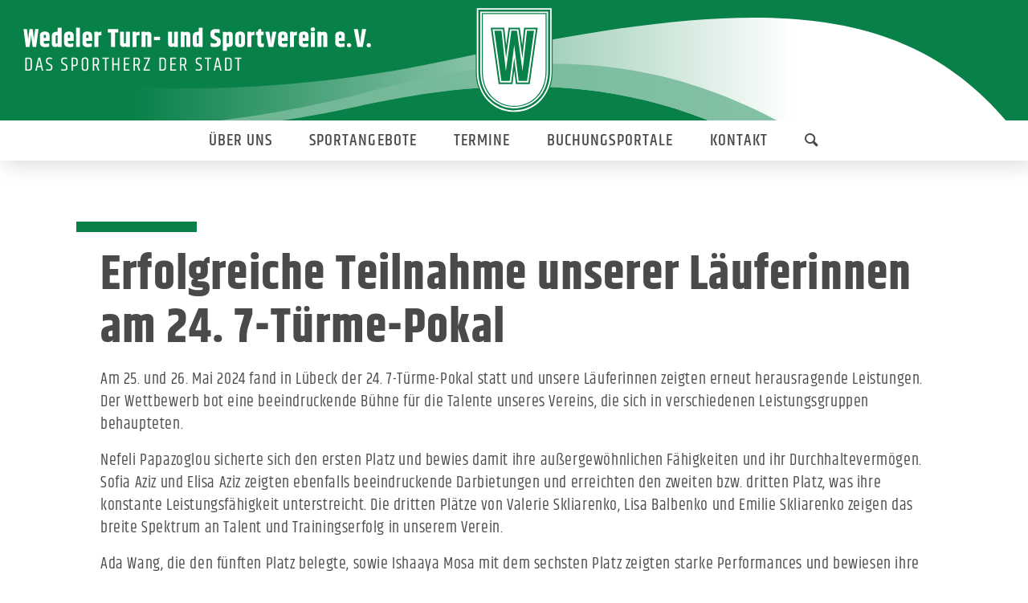

--- FILE ---
content_type: text/html; charset=UTF-8
request_url: https://www.wedeler-tsv.de/5085-2/
body_size: 15492
content:
<!DOCTYPE html>
<html lang="de" class="html_stretched responsive av-preloader-disabled  html_header_top html_logo_center html_bottom_nav_header html_menu_right html_custom html_header_sticky html_header_shrinking_disabled html_mobile_menu_tablet html_header_searchicon html_content_align_center html_header_unstick_top_disabled html_header_stretch_disabled html_minimal_header html_av-submenu-hidden html_av-submenu-display-click html_av-overlay-full html_av-submenu-noclone html_entry_id_5085 av-cookies-no-cookie-consent av-no-preview av-default-lightbox html_text_menu_active av-mobile-menu-switch-default">
<head>
<meta charset="UTF-8" />
<meta name="robots" content="index, follow" />


<!-- mobile setting -->
<meta name="viewport" content="width=device-width, initial-scale=1">

<!-- Scripts/CSS and wp_head hook -->
<title>Erfolgreiche Teilnahme unserer Läuferinnen am 24. 7-Türme-Pokal &#8211; Wedeler-TSV</title>
<meta name='robots' content='max-image-preview:large' />
<link rel='dns-prefetch' href='//stats.wp.com' />
<link rel="alternate" type="application/rss+xml" title="Wedeler-TSV &raquo; Feed" href="https://www.wedeler-tsv.de/feed/" />
<link rel="alternate" type="application/rss+xml" title="Wedeler-TSV &raquo; Kommentar-Feed" href="https://www.wedeler-tsv.de/comments/feed/" />
<link rel="alternate" type="application/rss+xml" title="Wedeler-TSV &raquo; Kommentar-Feed zu Erfolgreiche Teilnahme unserer Läuferinnen am 24. 7-Türme-Pokal" href="https://www.wedeler-tsv.de/5085-2/feed/" />
<link rel="alternate" title="oEmbed (JSON)" type="application/json+oembed" href="https://www.wedeler-tsv.de/wp-json/oembed/1.0/embed?url=https%3A%2F%2Fwww.wedeler-tsv.de%2F5085-2%2F" />
<link rel="alternate" title="oEmbed (XML)" type="text/xml+oembed" href="https://www.wedeler-tsv.de/wp-json/oembed/1.0/embed?url=https%3A%2F%2Fwww.wedeler-tsv.de%2F5085-2%2F&#038;format=xml" />
<style id='wp-img-auto-sizes-contain-inline-css' type='text/css'>
img:is([sizes=auto i],[sizes^="auto," i]){contain-intrinsic-size:3000px 1500px}
/*# sourceURL=wp-img-auto-sizes-contain-inline-css */
</style>
<style id='wp-emoji-styles-inline-css' type='text/css'>

	img.wp-smiley, img.emoji {
		display: inline !important;
		border: none !important;
		box-shadow: none !important;
		height: 1em !important;
		width: 1em !important;
		margin: 0 0.07em !important;
		vertical-align: -0.1em !important;
		background: none !important;
		padding: 0 !important;
	}
/*# sourceURL=wp-emoji-styles-inline-css */
</style>
<style id='wp-block-library-inline-css' type='text/css'>
:root{--wp-block-synced-color:#7a00df;--wp-block-synced-color--rgb:122,0,223;--wp-bound-block-color:var(--wp-block-synced-color);--wp-editor-canvas-background:#ddd;--wp-admin-theme-color:#007cba;--wp-admin-theme-color--rgb:0,124,186;--wp-admin-theme-color-darker-10:#006ba1;--wp-admin-theme-color-darker-10--rgb:0,107,160.5;--wp-admin-theme-color-darker-20:#005a87;--wp-admin-theme-color-darker-20--rgb:0,90,135;--wp-admin-border-width-focus:2px}@media (min-resolution:192dpi){:root{--wp-admin-border-width-focus:1.5px}}.wp-element-button{cursor:pointer}:root .has-very-light-gray-background-color{background-color:#eee}:root .has-very-dark-gray-background-color{background-color:#313131}:root .has-very-light-gray-color{color:#eee}:root .has-very-dark-gray-color{color:#313131}:root .has-vivid-green-cyan-to-vivid-cyan-blue-gradient-background{background:linear-gradient(135deg,#00d084,#0693e3)}:root .has-purple-crush-gradient-background{background:linear-gradient(135deg,#34e2e4,#4721fb 50%,#ab1dfe)}:root .has-hazy-dawn-gradient-background{background:linear-gradient(135deg,#faaca8,#dad0ec)}:root .has-subdued-olive-gradient-background{background:linear-gradient(135deg,#fafae1,#67a671)}:root .has-atomic-cream-gradient-background{background:linear-gradient(135deg,#fdd79a,#004a59)}:root .has-nightshade-gradient-background{background:linear-gradient(135deg,#330968,#31cdcf)}:root .has-midnight-gradient-background{background:linear-gradient(135deg,#020381,#2874fc)}:root{--wp--preset--font-size--normal:16px;--wp--preset--font-size--huge:42px}.has-regular-font-size{font-size:1em}.has-larger-font-size{font-size:2.625em}.has-normal-font-size{font-size:var(--wp--preset--font-size--normal)}.has-huge-font-size{font-size:var(--wp--preset--font-size--huge)}.has-text-align-center{text-align:center}.has-text-align-left{text-align:left}.has-text-align-right{text-align:right}.has-fit-text{white-space:nowrap!important}#end-resizable-editor-section{display:none}.aligncenter{clear:both}.items-justified-left{justify-content:flex-start}.items-justified-center{justify-content:center}.items-justified-right{justify-content:flex-end}.items-justified-space-between{justify-content:space-between}.screen-reader-text{border:0;clip-path:inset(50%);height:1px;margin:-1px;overflow:hidden;padding:0;position:absolute;width:1px;word-wrap:normal!important}.screen-reader-text:focus{background-color:#ddd;clip-path:none;color:#444;display:block;font-size:1em;height:auto;left:5px;line-height:normal;padding:15px 23px 14px;text-decoration:none;top:5px;width:auto;z-index:100000}html :where(.has-border-color){border-style:solid}html :where([style*=border-top-color]){border-top-style:solid}html :where([style*=border-right-color]){border-right-style:solid}html :where([style*=border-bottom-color]){border-bottom-style:solid}html :where([style*=border-left-color]){border-left-style:solid}html :where([style*=border-width]){border-style:solid}html :where([style*=border-top-width]){border-top-style:solid}html :where([style*=border-right-width]){border-right-style:solid}html :where([style*=border-bottom-width]){border-bottom-style:solid}html :where([style*=border-left-width]){border-left-style:solid}html :where(img[class*=wp-image-]){height:auto;max-width:100%}:where(figure){margin:0 0 1em}html :where(.is-position-sticky){--wp-admin--admin-bar--position-offset:var(--wp-admin--admin-bar--height,0px)}@media screen and (max-width:600px){html :where(.is-position-sticky){--wp-admin--admin-bar--position-offset:0px}}

/*# sourceURL=wp-block-library-inline-css */
</style><style id='global-styles-inline-css' type='text/css'>
:root{--wp--preset--aspect-ratio--square: 1;--wp--preset--aspect-ratio--4-3: 4/3;--wp--preset--aspect-ratio--3-4: 3/4;--wp--preset--aspect-ratio--3-2: 3/2;--wp--preset--aspect-ratio--2-3: 2/3;--wp--preset--aspect-ratio--16-9: 16/9;--wp--preset--aspect-ratio--9-16: 9/16;--wp--preset--color--black: #000000;--wp--preset--color--cyan-bluish-gray: #abb8c3;--wp--preset--color--white: #ffffff;--wp--preset--color--pale-pink: #f78da7;--wp--preset--color--vivid-red: #cf2e2e;--wp--preset--color--luminous-vivid-orange: #ff6900;--wp--preset--color--luminous-vivid-amber: #fcb900;--wp--preset--color--light-green-cyan: #7bdcb5;--wp--preset--color--vivid-green-cyan: #00d084;--wp--preset--color--pale-cyan-blue: #8ed1fc;--wp--preset--color--vivid-cyan-blue: #0693e3;--wp--preset--color--vivid-purple: #9b51e0;--wp--preset--color--metallic-red: #b02b2c;--wp--preset--color--maximum-yellow-red: #edae44;--wp--preset--color--yellow-sun: #eeee22;--wp--preset--color--palm-leaf: #83a846;--wp--preset--color--aero: #7bb0e7;--wp--preset--color--old-lavender: #745f7e;--wp--preset--color--steel-teal: #5f8789;--wp--preset--color--raspberry-pink: #d65799;--wp--preset--color--medium-turquoise: #4ecac2;--wp--preset--gradient--vivid-cyan-blue-to-vivid-purple: linear-gradient(135deg,rgb(6,147,227) 0%,rgb(155,81,224) 100%);--wp--preset--gradient--light-green-cyan-to-vivid-green-cyan: linear-gradient(135deg,rgb(122,220,180) 0%,rgb(0,208,130) 100%);--wp--preset--gradient--luminous-vivid-amber-to-luminous-vivid-orange: linear-gradient(135deg,rgb(252,185,0) 0%,rgb(255,105,0) 100%);--wp--preset--gradient--luminous-vivid-orange-to-vivid-red: linear-gradient(135deg,rgb(255,105,0) 0%,rgb(207,46,46) 100%);--wp--preset--gradient--very-light-gray-to-cyan-bluish-gray: linear-gradient(135deg,rgb(238,238,238) 0%,rgb(169,184,195) 100%);--wp--preset--gradient--cool-to-warm-spectrum: linear-gradient(135deg,rgb(74,234,220) 0%,rgb(151,120,209) 20%,rgb(207,42,186) 40%,rgb(238,44,130) 60%,rgb(251,105,98) 80%,rgb(254,248,76) 100%);--wp--preset--gradient--blush-light-purple: linear-gradient(135deg,rgb(255,206,236) 0%,rgb(152,150,240) 100%);--wp--preset--gradient--blush-bordeaux: linear-gradient(135deg,rgb(254,205,165) 0%,rgb(254,45,45) 50%,rgb(107,0,62) 100%);--wp--preset--gradient--luminous-dusk: linear-gradient(135deg,rgb(255,203,112) 0%,rgb(199,81,192) 50%,rgb(65,88,208) 100%);--wp--preset--gradient--pale-ocean: linear-gradient(135deg,rgb(255,245,203) 0%,rgb(182,227,212) 50%,rgb(51,167,181) 100%);--wp--preset--gradient--electric-grass: linear-gradient(135deg,rgb(202,248,128) 0%,rgb(113,206,126) 100%);--wp--preset--gradient--midnight: linear-gradient(135deg,rgb(2,3,129) 0%,rgb(40,116,252) 100%);--wp--preset--font-size--small: 1rem;--wp--preset--font-size--medium: 1.125rem;--wp--preset--font-size--large: 1.75rem;--wp--preset--font-size--x-large: clamp(1.75rem, 3vw, 2.25rem);--wp--preset--spacing--20: 0.44rem;--wp--preset--spacing--30: 0.67rem;--wp--preset--spacing--40: 1rem;--wp--preset--spacing--50: 1.5rem;--wp--preset--spacing--60: 2.25rem;--wp--preset--spacing--70: 3.38rem;--wp--preset--spacing--80: 5.06rem;--wp--preset--shadow--natural: 6px 6px 9px rgba(0, 0, 0, 0.2);--wp--preset--shadow--deep: 12px 12px 50px rgba(0, 0, 0, 0.4);--wp--preset--shadow--sharp: 6px 6px 0px rgba(0, 0, 0, 0.2);--wp--preset--shadow--outlined: 6px 6px 0px -3px rgb(255, 255, 255), 6px 6px rgb(0, 0, 0);--wp--preset--shadow--crisp: 6px 6px 0px rgb(0, 0, 0);}:root { --wp--style--global--content-size: 800px;--wp--style--global--wide-size: 1130px; }:where(body) { margin: 0; }.wp-site-blocks > .alignleft { float: left; margin-right: 2em; }.wp-site-blocks > .alignright { float: right; margin-left: 2em; }.wp-site-blocks > .aligncenter { justify-content: center; margin-left: auto; margin-right: auto; }:where(.is-layout-flex){gap: 0.5em;}:where(.is-layout-grid){gap: 0.5em;}.is-layout-flow > .alignleft{float: left;margin-inline-start: 0;margin-inline-end: 2em;}.is-layout-flow > .alignright{float: right;margin-inline-start: 2em;margin-inline-end: 0;}.is-layout-flow > .aligncenter{margin-left: auto !important;margin-right: auto !important;}.is-layout-constrained > .alignleft{float: left;margin-inline-start: 0;margin-inline-end: 2em;}.is-layout-constrained > .alignright{float: right;margin-inline-start: 2em;margin-inline-end: 0;}.is-layout-constrained > .aligncenter{margin-left: auto !important;margin-right: auto !important;}.is-layout-constrained > :where(:not(.alignleft):not(.alignright):not(.alignfull)){max-width: var(--wp--style--global--content-size);margin-left: auto !important;margin-right: auto !important;}.is-layout-constrained > .alignwide{max-width: var(--wp--style--global--wide-size);}body .is-layout-flex{display: flex;}.is-layout-flex{flex-wrap: wrap;align-items: center;}.is-layout-flex > :is(*, div){margin: 0;}body .is-layout-grid{display: grid;}.is-layout-grid > :is(*, div){margin: 0;}body{padding-top: 0px;padding-right: 0px;padding-bottom: 0px;padding-left: 0px;}a:where(:not(.wp-element-button)){text-decoration: underline;}:root :where(.wp-element-button, .wp-block-button__link){background-color: #32373c;border-width: 0;color: #fff;font-family: inherit;font-size: inherit;font-style: inherit;font-weight: inherit;letter-spacing: inherit;line-height: inherit;padding-top: calc(0.667em + 2px);padding-right: calc(1.333em + 2px);padding-bottom: calc(0.667em + 2px);padding-left: calc(1.333em + 2px);text-decoration: none;text-transform: inherit;}.has-black-color{color: var(--wp--preset--color--black) !important;}.has-cyan-bluish-gray-color{color: var(--wp--preset--color--cyan-bluish-gray) !important;}.has-white-color{color: var(--wp--preset--color--white) !important;}.has-pale-pink-color{color: var(--wp--preset--color--pale-pink) !important;}.has-vivid-red-color{color: var(--wp--preset--color--vivid-red) !important;}.has-luminous-vivid-orange-color{color: var(--wp--preset--color--luminous-vivid-orange) !important;}.has-luminous-vivid-amber-color{color: var(--wp--preset--color--luminous-vivid-amber) !important;}.has-light-green-cyan-color{color: var(--wp--preset--color--light-green-cyan) !important;}.has-vivid-green-cyan-color{color: var(--wp--preset--color--vivid-green-cyan) !important;}.has-pale-cyan-blue-color{color: var(--wp--preset--color--pale-cyan-blue) !important;}.has-vivid-cyan-blue-color{color: var(--wp--preset--color--vivid-cyan-blue) !important;}.has-vivid-purple-color{color: var(--wp--preset--color--vivid-purple) !important;}.has-metallic-red-color{color: var(--wp--preset--color--metallic-red) !important;}.has-maximum-yellow-red-color{color: var(--wp--preset--color--maximum-yellow-red) !important;}.has-yellow-sun-color{color: var(--wp--preset--color--yellow-sun) !important;}.has-palm-leaf-color{color: var(--wp--preset--color--palm-leaf) !important;}.has-aero-color{color: var(--wp--preset--color--aero) !important;}.has-old-lavender-color{color: var(--wp--preset--color--old-lavender) !important;}.has-steel-teal-color{color: var(--wp--preset--color--steel-teal) !important;}.has-raspberry-pink-color{color: var(--wp--preset--color--raspberry-pink) !important;}.has-medium-turquoise-color{color: var(--wp--preset--color--medium-turquoise) !important;}.has-black-background-color{background-color: var(--wp--preset--color--black) !important;}.has-cyan-bluish-gray-background-color{background-color: var(--wp--preset--color--cyan-bluish-gray) !important;}.has-white-background-color{background-color: var(--wp--preset--color--white) !important;}.has-pale-pink-background-color{background-color: var(--wp--preset--color--pale-pink) !important;}.has-vivid-red-background-color{background-color: var(--wp--preset--color--vivid-red) !important;}.has-luminous-vivid-orange-background-color{background-color: var(--wp--preset--color--luminous-vivid-orange) !important;}.has-luminous-vivid-amber-background-color{background-color: var(--wp--preset--color--luminous-vivid-amber) !important;}.has-light-green-cyan-background-color{background-color: var(--wp--preset--color--light-green-cyan) !important;}.has-vivid-green-cyan-background-color{background-color: var(--wp--preset--color--vivid-green-cyan) !important;}.has-pale-cyan-blue-background-color{background-color: var(--wp--preset--color--pale-cyan-blue) !important;}.has-vivid-cyan-blue-background-color{background-color: var(--wp--preset--color--vivid-cyan-blue) !important;}.has-vivid-purple-background-color{background-color: var(--wp--preset--color--vivid-purple) !important;}.has-metallic-red-background-color{background-color: var(--wp--preset--color--metallic-red) !important;}.has-maximum-yellow-red-background-color{background-color: var(--wp--preset--color--maximum-yellow-red) !important;}.has-yellow-sun-background-color{background-color: var(--wp--preset--color--yellow-sun) !important;}.has-palm-leaf-background-color{background-color: var(--wp--preset--color--palm-leaf) !important;}.has-aero-background-color{background-color: var(--wp--preset--color--aero) !important;}.has-old-lavender-background-color{background-color: var(--wp--preset--color--old-lavender) !important;}.has-steel-teal-background-color{background-color: var(--wp--preset--color--steel-teal) !important;}.has-raspberry-pink-background-color{background-color: var(--wp--preset--color--raspberry-pink) !important;}.has-medium-turquoise-background-color{background-color: var(--wp--preset--color--medium-turquoise) !important;}.has-black-border-color{border-color: var(--wp--preset--color--black) !important;}.has-cyan-bluish-gray-border-color{border-color: var(--wp--preset--color--cyan-bluish-gray) !important;}.has-white-border-color{border-color: var(--wp--preset--color--white) !important;}.has-pale-pink-border-color{border-color: var(--wp--preset--color--pale-pink) !important;}.has-vivid-red-border-color{border-color: var(--wp--preset--color--vivid-red) !important;}.has-luminous-vivid-orange-border-color{border-color: var(--wp--preset--color--luminous-vivid-orange) !important;}.has-luminous-vivid-amber-border-color{border-color: var(--wp--preset--color--luminous-vivid-amber) !important;}.has-light-green-cyan-border-color{border-color: var(--wp--preset--color--light-green-cyan) !important;}.has-vivid-green-cyan-border-color{border-color: var(--wp--preset--color--vivid-green-cyan) !important;}.has-pale-cyan-blue-border-color{border-color: var(--wp--preset--color--pale-cyan-blue) !important;}.has-vivid-cyan-blue-border-color{border-color: var(--wp--preset--color--vivid-cyan-blue) !important;}.has-vivid-purple-border-color{border-color: var(--wp--preset--color--vivid-purple) !important;}.has-metallic-red-border-color{border-color: var(--wp--preset--color--metallic-red) !important;}.has-maximum-yellow-red-border-color{border-color: var(--wp--preset--color--maximum-yellow-red) !important;}.has-yellow-sun-border-color{border-color: var(--wp--preset--color--yellow-sun) !important;}.has-palm-leaf-border-color{border-color: var(--wp--preset--color--palm-leaf) !important;}.has-aero-border-color{border-color: var(--wp--preset--color--aero) !important;}.has-old-lavender-border-color{border-color: var(--wp--preset--color--old-lavender) !important;}.has-steel-teal-border-color{border-color: var(--wp--preset--color--steel-teal) !important;}.has-raspberry-pink-border-color{border-color: var(--wp--preset--color--raspberry-pink) !important;}.has-medium-turquoise-border-color{border-color: var(--wp--preset--color--medium-turquoise) !important;}.has-vivid-cyan-blue-to-vivid-purple-gradient-background{background: var(--wp--preset--gradient--vivid-cyan-blue-to-vivid-purple) !important;}.has-light-green-cyan-to-vivid-green-cyan-gradient-background{background: var(--wp--preset--gradient--light-green-cyan-to-vivid-green-cyan) !important;}.has-luminous-vivid-amber-to-luminous-vivid-orange-gradient-background{background: var(--wp--preset--gradient--luminous-vivid-amber-to-luminous-vivid-orange) !important;}.has-luminous-vivid-orange-to-vivid-red-gradient-background{background: var(--wp--preset--gradient--luminous-vivid-orange-to-vivid-red) !important;}.has-very-light-gray-to-cyan-bluish-gray-gradient-background{background: var(--wp--preset--gradient--very-light-gray-to-cyan-bluish-gray) !important;}.has-cool-to-warm-spectrum-gradient-background{background: var(--wp--preset--gradient--cool-to-warm-spectrum) !important;}.has-blush-light-purple-gradient-background{background: var(--wp--preset--gradient--blush-light-purple) !important;}.has-blush-bordeaux-gradient-background{background: var(--wp--preset--gradient--blush-bordeaux) !important;}.has-luminous-dusk-gradient-background{background: var(--wp--preset--gradient--luminous-dusk) !important;}.has-pale-ocean-gradient-background{background: var(--wp--preset--gradient--pale-ocean) !important;}.has-electric-grass-gradient-background{background: var(--wp--preset--gradient--electric-grass) !important;}.has-midnight-gradient-background{background: var(--wp--preset--gradient--midnight) !important;}.has-small-font-size{font-size: var(--wp--preset--font-size--small) !important;}.has-medium-font-size{font-size: var(--wp--preset--font-size--medium) !important;}.has-large-font-size{font-size: var(--wp--preset--font-size--large) !important;}.has-x-large-font-size{font-size: var(--wp--preset--font-size--x-large) !important;}
/*# sourceURL=global-styles-inline-css */
</style>

<link rel='stylesheet' id='tablepress-default-css' href='https://www.wedeler-tsv.de/wp-content/plugins/tablepress/css/build/default.css?ver=3.0.4' type='text/css' media='all' />
<link rel='stylesheet' id='avia-merged-styles-css' href='https://www.wedeler-tsv.de/wp-content/uploads/dynamic_avia/avia-merged-styles-2aa1ba2e3c7e4994ab46eca10e7582d1---696eb84fd93ae.css' type='text/css' media='all' />
<link rel='stylesheet' id='avia-single-post-5085-css' href='https://www.wedeler-tsv.de/wp-content/uploads/dynamic_avia/avia_posts_css/post-5085.css?ver=ver-1768875754' type='text/css' media='all' />
<script type="text/javascript" src="https://www.wedeler-tsv.de/wp-includes/js/jquery/jquery.min.js?ver=3.7.1" id="jquery-core-js"></script>
<script type="text/javascript" src="https://www.wedeler-tsv.de/wp-includes/js/jquery/jquery-migrate.min.js?ver=3.4.1" id="jquery-migrate-js"></script>
<script type="text/javascript" src="https://www.wedeler-tsv.de/wp-content/uploads/dynamic_avia/avia-head-scripts-0dac8b8a2e2dbca312eecf89b7fec87c---696eb84fe5a82.js" id="avia-head-scripts-js"></script>
<link rel="https://api.w.org/" href="https://www.wedeler-tsv.de/wp-json/" /><link rel="alternate" title="JSON" type="application/json" href="https://www.wedeler-tsv.de/wp-json/wp/v2/posts/5085" /><link rel="EditURI" type="application/rsd+xml" title="RSD" href="https://www.wedeler-tsv.de/xmlrpc.php?rsd" />

<link rel="canonical" href="https://www.wedeler-tsv.de/5085-2/" />
<link rel='shortlink' href='https://www.wedeler-tsv.de/?p=5085' />
	<style>img#wpstats{display:none}</style>
		<meta name="format-detection" content="telephone=no"><link rel="profile" href="https://gmpg.org/xfn/11" />
<link rel="alternate" type="application/rss+xml" title="Wedeler-TSV RSS2 Feed" href="https://www.wedeler-tsv.de/feed/" />
<link rel="pingback" href="https://www.wedeler-tsv.de/xmlrpc.php" />

<style type='text/css' media='screen'>
 #top #header_main > .container, #top #header_main > .container .main_menu  .av-main-nav > li > a, #top #header_main #menu-item-shop .cart_dropdown_link{ height:150px; line-height: 150px; }
 .html_top_nav_header .av-logo-container{ height:150px;  }
 .html_header_top.html_header_sticky #top #wrap_all #main{ padding-top:200px; } 
</style>
<!--[if lt IE 9]><script src="https://www.wedeler-tsv.de/wp-content/themes/enfold/js/html5shiv.js"></script><![endif]-->
<link rel="icon" href="/wp-content/uploads/2023/06/Wedeler-TSV_favicon_wbg.png" type="image/png">

<!-- To speed up the rendering and to display the site as fast as possible to the user we include some styles and scripts for above the fold content inline -->
<script type="text/javascript">'use strict';var avia_is_mobile=!1;if(/Android|webOS|iPhone|iPad|iPod|BlackBerry|IEMobile|Opera Mini/i.test(navigator.userAgent)&&'ontouchstart' in document.documentElement){avia_is_mobile=!0;document.documentElement.className+=' avia_mobile '}
else{document.documentElement.className+=' avia_desktop '};document.documentElement.className+=' js_active ';(function(){var e=['-webkit-','-moz-','-ms-',''],n='',o=!1,a=!1;for(var t in e){if(e[t]+'transform' in document.documentElement.style){o=!0;n=e[t]+'transform'};if(e[t]+'perspective' in document.documentElement.style){a=!0}};if(o){document.documentElement.className+=' avia_transform '};if(a){document.documentElement.className+=' avia_transform3d '};if(typeof document.getElementsByClassName=='function'&&typeof document.documentElement.getBoundingClientRect=='function'&&avia_is_mobile==!1){if(n&&window.innerHeight>0){setTimeout(function(){var e=0,o={},a=0,t=document.getElementsByClassName('av-parallax'),i=window.pageYOffset||document.documentElement.scrollTop;for(e=0;e<t.length;e++){t[e].style.top='0px';o=t[e].getBoundingClientRect();a=Math.ceil((window.innerHeight+i-o.top)*0.3);t[e].style[n]='translate(0px, '+a+'px)';t[e].style.top='auto';t[e].className+=' enabled-parallax '}},50)}}})();</script><style type="text/css">
		@font-face {font-family: 'entypo-fontello'; font-weight: normal; font-style: normal; font-display: auto;
		src: url('https://www.wedeler-tsv.de/wp-content/themes/enfold/config-templatebuilder/avia-template-builder/assets/fonts/entypo-fontello.woff2') format('woff2'),
		url('https://www.wedeler-tsv.de/wp-content/themes/enfold/config-templatebuilder/avia-template-builder/assets/fonts/entypo-fontello.woff') format('woff'),
		url('https://www.wedeler-tsv.de/wp-content/themes/enfold/config-templatebuilder/avia-template-builder/assets/fonts/entypo-fontello.ttf') format('truetype'),
		url('https://www.wedeler-tsv.de/wp-content/themes/enfold/config-templatebuilder/avia-template-builder/assets/fonts/entypo-fontello.svg#entypo-fontello') format('svg'),
		url('https://www.wedeler-tsv.de/wp-content/themes/enfold/config-templatebuilder/avia-template-builder/assets/fonts/entypo-fontello.eot'),
		url('https://www.wedeler-tsv.de/wp-content/themes/enfold/config-templatebuilder/avia-template-builder/assets/fonts/entypo-fontello.eot?#iefix') format('embedded-opentype');
		} #top .avia-font-entypo-fontello, body .avia-font-entypo-fontello, html body [data-av_iconfont='entypo-fontello']:before{ font-family: 'entypo-fontello'; }
		</style>

<!--
Debugging Info for Theme support: 

Theme: Enfold
Version: 6.0.9
Installed: enfold
AviaFramework Version: 5.6
AviaBuilder Version: 5.3
aviaElementManager Version: 1.0.1
- - - - - - - - - - -
ChildTheme: Enfold Child
ChildTheme Version: 1.0
ChildTheme Installed: enfold

- - - - - - - - - - -
ML:256-PU:131-PLA:9
WP:6.9
Compress: CSS:all theme files - JS:all theme files
Updates: enabled - token has changed and not verified
PLAu:8
-->
</head>

<body id="top" class="wp-singular post-template-default single single-post postid-5085 single-format-standard wp-theme-enfold wp-child-theme-enfold-child stretched rtl_columns av-curtain-footer av-curtain-numeric w-tsv-fonts-khand-custom w-tsv-fonts-khand  post-type-post category-allgemein category-rollsport avia-responsive-images-support" itemscope="itemscope" itemtype="https://schema.org/WebPage" >

	
	<div id='wrap_all'>

	
<header id='header' class='all_colors header_color light_bg_color  av_header_top av_logo_center av_bottom_nav_header av_menu_right av_custom av_header_sticky av_header_shrinking_disabled av_header_stretch_disabled av_mobile_menu_tablet av_header_searchicon av_header_unstick_top_disabled av_minimal_header av_header_border_disabled'  data-av_shrink_factor='50' role="banner" itemscope="itemscope" itemtype="https://schema.org/WPHeader" >

		<div  id='header_main' class='container_wrap container_wrap_logo'>

        <div class='container av-logo-container'><div class='inner-container'><span class='logo avia-svg-logo'><a href='https://www.wedeler-tsv.de/' class='av-contains-svg' aria-label='Wedeler-TSV' ><svg id="Nachbau" xmlns="http://www.w3.org/2000/svg" viewBox="0 0 110.26 147" preserveAspectRatio="xMidYMid meet"><defs><style>.cls-1{fill:#fff;}.cls-2{fill:#088149;}</style></defs><path class="cls-2" d="m52.25,137.77l-.13-.09c-11.26-.71-21.74-5.47-29.55-13.41-9.26-9.42-14.15-22.43-14.15-37.65V8.67s93.42,0,93.42,0v77.95c0,15.21-4.89,28.23-14.15,37.65-8.56,8.71-20.12,13.5-32.56,13.5h-2.88Z"/><path class="cls-1" d="m52.67,136.51l-.09-.07c-11.1-.61-21.42-5.24-29.11-13.06-9.02-9.18-13.79-21.89-13.79-36.77V9.93s90.9,0,90.9,0v76.69c0,14.88-4.77,27.59-13.79,36.77-8.32,8.47-19.57,13.13-31.66,13.13h-2.46Z"/><path class="cls-2" d="m53.29,134.69l-.05-.04c-10.86-.46-20.94-4.9-28.46-12.54-8.68-8.83-13.27-21.1-13.27-35.49V11.75s87.25,0,87.25,0v74.86c0,14.39-4.59,26.66-13.27,35.49-7.98,8.11-18.76,12.58-30.36,12.58h-1.85Z"/><path class="cls-1" d="m54.1,132.26h-.02c-10.54-.28-20.31-4.47-27.58-11.86-8.23-8.37-12.57-20.05-12.57-33.79V14.17s82.41,0,82.41,0v72.44c0,13.74-4.35,25.42-12.57,33.79-7.52,7.65-17.69,11.86-28.63,11.86h-1.04Z"/><path class="cls-2" d="m54.71,130.44h0c-10.29-.11-19.82-4.12-26.9-11.31-7.88-8.02-12.05-19.26-12.05-32.51V16s78.76,0,78.76,0v70.62c0,13.25-4.17,24.49-12.05,32.51-7.17,7.3-16.88,11.31-27.33,11.31h-.43Z"/><path class="cls-1" d="m55.13,17.25h38.12v69.36c0,27.59-18.46,42.57-38.12,42.57h0c-19.66,0-38.12-14.98-38.12-42.57V17.25h38.12Z"/><polygon class="cls-2" points="36.26 102.57 26.6 33.74 43.1 33.74 45.42 55.18 48.32 33.74 61.94 33.74 64.84 55.18 67.17 33.74 83.67 33.74 74.01 102.57 57.16 102.57 55.13 86.22 53.11 102.57 36.26 102.57"/><polygon class="cls-1" points="37.93 100.65 28.81 35.66 41.37 35.66 45.21 71.06 50 35.66 60.27 35.66 65.05 71.06 68.89 35.66 81.46 35.66 72.34 100.65 58.86 100.65 55.13 70.6 51.41 100.65 37.93 100.65"/><polygon class="cls-2" points="70.62 37.58 65.26 86.94 58.59 37.58 55.13 37.58 55.13 37.58 51.68 37.58 45 86.94 39.65 37.58 31.02 37.58 39.6 98.73 49.71 98.73 55.13 54.97 55.13 54.97 60.55 98.73 70.67 98.73 79.25 37.58 70.62 37.58"/></svg></a></span></div></div><div id='header_main_alternate' class='container_wrap'><div class='container'><nav class='main_menu' data-selectname='Wähle eine Seite'  role="navigation" itemscope="itemscope" itemtype="https://schema.org/SiteNavigationElement" ><div class="avia-menu av-main-nav-wrap"><ul role="menu" class="menu av-main-nav" id="avia-menu"><li role="menuitem" id="menu-item-714" class="menu-item menu-item-type-custom menu-item-object-custom menu-item-has-children menu-item-top-level menu-item-top-level-1"><a href="#" itemprop="url" tabindex="0"><span class="avia-bullet"></span><span class="avia-menu-text">ÜBER UNS</span><span class="avia-menu-fx"><span class="avia-arrow-wrap"><span class="avia-arrow"></span></span></span></a>


<ul class="sub-menu">
	<li role="menuitem" id="menu-item-1809" class="menu-item menu-item-type-post_type menu-item-object-page menu-item-has-children"><a href="https://www.wedeler-tsv.de/ueber-uns-der-verein/" itemprop="url" tabindex="0"><span class="avia-bullet"></span><span class="avia-menu-text">Der Verein</span></a>
	<ul class="sub-menu">
		<li role="menuitem" id="menu-item-2029" class="menu-item menu-item-type-custom menu-item-object-custom"><a href="/ueber-uns-der-verein/" itemprop="url" tabindex="0"><span class="avia-bullet"></span><span class="avia-menu-text">Der TSV</span></a></li>
		<li role="menuitem" id="menu-item-2030" class="menu-item menu-item-type-custom menu-item-object-custom"><a href="/ueber-uns-der-verein/#ueber-uns-tsv-leitbild" itemprop="url" tabindex="0"><span class="avia-bullet"></span><span class="avia-menu-text">Leitbild</span></a></li>
		<li role="menuitem" id="menu-item-2033" class="menu-item menu-item-type-custom menu-item-object-custom"><a href="/ueber-uns-der-verein/#ueber-uns-tsv-vorstand" itemprop="url" tabindex="0"><span class="avia-bullet"></span><span class="avia-menu-text">Vorstand</span></a></li>
	</ul>
</li>
	<li role="menuitem" id="menu-item-2122" class="menu-item menu-item-type-post_type menu-item-object-page menu-item-has-children"><a href="https://www.wedeler-tsv.de/ueber-uns-aktuelles/" itemprop="url" tabindex="0"><span class="avia-bullet"></span><span class="avia-menu-text">Aktuelles</span></a>
	<ul class="sub-menu">
		<li role="menuitem" id="menu-item-5875" class="menu-item menu-item-type-post_type menu-item-object-page"><a href="https://www.wedeler-tsv.de/newsletter/" itemprop="url" tabindex="0"><span class="avia-bullet"></span><span class="avia-menu-text">Newsletter</span></a></li>
	</ul>
</li>
	<li role="menuitem" id="menu-item-2205" class="menu-item menu-item-type-post_type menu-item-object-page"><a href="https://www.wedeler-tsv.de/ueber-uns-geschaeftsstelle/" itemprop="url" tabindex="0"><span class="avia-bullet"></span><span class="avia-menu-text">Geschäftsstelle</span></a></li>
	<li role="menuitem" id="menu-item-2224" class="menu-item menu-item-type-post_type menu-item-object-page"><a href="https://www.wedeler-tsv.de/ueber-uns-satzung-beitraege-aufnahme/" itemprop="url" tabindex="0"><span class="avia-bullet"></span><span class="avia-menu-text">Satzung I Beiträge I Aufnahme</span></a></li>
	<li role="menuitem" id="menu-item-5859" class="menu-item menu-item-type-post_type menu-item-object-page"><a href="https://www.wedeler-tsv.de/integration-und-inklusion/" itemprop="url" tabindex="0"><span class="avia-bullet"></span><span class="avia-menu-text">Integration und Inklusion</span></a></li>
	<li role="menuitem" id="menu-item-5846" class="menu-item menu-item-type-post_type menu-item-object-page"><a href="https://www.wedeler-tsv.de/aktiv-im-jugendschutz/" itemprop="url" tabindex="0"><span class="avia-bullet"></span><span class="avia-menu-text">Aktiv im Jugendschutz</span></a></li>
	<li role="menuitem" id="menu-item-2167" class="menu-item menu-item-type-post_type menu-item-object-page menu-item-has-children"><a href="https://www.wedeler-tsv.de/ueber-uns-sportstaetten/" itemprop="url" tabindex="0"><span class="avia-bullet"></span><span class="avia-menu-text">Sportstätten</span></a>
	<ul class="sub-menu">
		<li role="menuitem" id="menu-item-2137" class="menu-item menu-item-type-custom menu-item-object-custom"><a href="/ueber-uns-sportstaetten/" itemprop="url" tabindex="0"><span class="avia-bullet"></span><span class="avia-menu-text">Sportzentrum</span></a></li>
		<li role="menuitem" id="menu-item-2138" class="menu-item menu-item-type-custom menu-item-object-custom"><a href="/ueber-uns-sportstaetten/#sportstaetten-vereinssporthalle" itemprop="url" tabindex="0"><span class="avia-bullet"></span><span class="avia-menu-text">TSV-Halle</span></a></li>
		<li role="menuitem" id="menu-item-2139" class="menu-item menu-item-type-custom menu-item-object-custom"><a href="/ueber-uns-sportstaetten/#sportstaetten-sporthallen-schwimmhallen-sportplaetze" itemprop="url" tabindex="0"><span class="avia-bullet"></span><span class="avia-menu-text">Sporthallen | Schwimmhallen | Sportplätze</span></a></li>
	</ul>
</li>
	<li role="menuitem" id="menu-item-5649" class="menu-item menu-item-type-post_type menu-item-object-page"><a href="https://www.wedeler-tsv.de/vereinskollektion/" itemprop="url" tabindex="0"><span class="avia-bullet"></span><span class="avia-menu-text">Vereinskollektion</span></a></li>
	<li role="menuitem" id="menu-item-2403" class="menu-item menu-item-type-post_type menu-item-object-page"><a href="https://www.wedeler-tsv.de/ueber-uns-jobs/" itemprop="url" tabindex="0"><span class="avia-bullet"></span><span class="avia-menu-text">Jobs</span></a></li>
	<li role="menuitem" id="menu-item-5894" class="menu-item menu-item-type-post_type menu-item-object-page"><a href="https://www.wedeler-tsv.de/vereine-und-verbaende/" itemprop="url" tabindex="0"><span class="avia-bullet"></span><span class="avia-menu-text">Vereine und Verbände</span></a></li>
	<li role="menuitem" id="menu-item-131" class="menu-item menu-item-type-custom menu-item-object-custom"><a href="#" itemprop="url" tabindex="0"><span class="avia-bullet"></span><span class="avia-menu-text">Pressebereich</span></a></li>
	<li role="menuitem" id="menu-item-2894" class="menu-item menu-item-type-custom menu-item-object-custom"><a href="#" itemprop="url" tabindex="0"><span class="avia-bullet"></span><span class="avia-menu-text">Anmeldung</span></a></li>
</ul>
</li>
<li role="menuitem" id="menu-item-300" class="menu-item menu-item-type-custom menu-item-object-custom menu-item-has-children menu-item-mega-parent  menu-item-top-level menu-item-top-level-2"><a href="#" itemprop="url" tabindex="0"><span class="avia-bullet"></span><span class="avia-menu-text">SPORTANGEBOTE</span><span class="avia-menu-fx"><span class="avia-arrow-wrap"><span class="avia-arrow"></span></span></span></a>
<div class='avia_mega_div avia_mega6 twelve units'>

<ul class="sub-menu">
	<li role="menuitem" id="menu-item-136" class="menu-item menu-item-type-custom menu-item-object-custom menu-item-has-children avia_mega_menu_columns_6 three units  avia_mega_menu_columns_first"><span class='mega_menu_title heading-color av-special-font'>KLASSISCH</span>
	<ul class="sub-menu">
		<li role="menuitem" id="menu-item-2309" class="menu-item menu-item-type-post_type menu-item-object-page"><a href="https://www.wedeler-tsv.de/sportangebote-klettern/" itemprop="url" tabindex="0"><span class="avia-bullet"></span><span class="avia-menu-text">Klettern</span></a></li>
		<li role="menuitem" id="menu-item-1309" class="menu-item menu-item-type-post_type menu-item-object-page"><a href="https://www.wedeler-tsv.de/sportangebote-leichtathletik/" itemprop="url" tabindex="0"><span class="avia-bullet"></span><span class="avia-menu-text">Leichtathletik</span></a></li>
		<li role="menuitem" id="menu-item-1700" class="menu-item menu-item-type-post_type menu-item-object-page"><a href="https://www.wedeler-tsv.de/sportangebote-schwimmen/" itemprop="url" tabindex="0"><span class="avia-bullet"></span><span class="avia-menu-text">Schwimmen</span></a></li>
		<li role="menuitem" id="menu-item-1411" class="menu-item menu-item-type-post_type menu-item-object-page"><a href="https://www.wedeler-tsv.de/sportangebote-triathlon/" itemprop="url" tabindex="0"><span class="avia-bullet"></span><span class="avia-menu-text">Triathlon</span></a></li>
	</ul>
</li>
	<li role="menuitem" id="menu-item-141" class="menu-item menu-item-type-custom menu-item-object-custom menu-item-has-children avia_mega_menu_columns_6 three units "><span class='mega_menu_title heading-color av-special-font'>BALLSPORT</span>
	<ul class="sub-menu">
		<li role="menuitem" id="menu-item-2363" class="menu-item menu-item-type-post_type menu-item-object-page"><a href="https://www.wedeler-tsv.de/sportangebote-ballsport-inklusiv/" itemprop="url" tabindex="0"><span class="avia-bullet"></span><span class="avia-menu-text">Fußball Inklusiv</span></a></li>
		<li role="menuitem" id="menu-item-1988" class="menu-item menu-item-type-post_type menu-item-object-page"><a href="https://www.wedeler-tsv.de/sportangebote-handball/" itemprop="url" tabindex="0"><span class="avia-bullet"></span><span class="avia-menu-text">Handball</span></a></li>
		<li role="menuitem" id="menu-item-552" class="menu-item menu-item-type-post_type menu-item-object-page"><a href="https://www.wedeler-tsv.de/sportangebote-fussball/" itemprop="url" tabindex="0"><span class="avia-bullet"></span><span class="avia-menu-text">Fußball</span></a></li>
		<li role="menuitem" id="menu-item-1364" class="menu-item menu-item-type-post_type menu-item-object-page"><a href="https://www.wedeler-tsv.de/sportangebote-volleyball/" itemprop="url" tabindex="0"><span class="avia-bullet"></span><span class="avia-menu-text">Volleyball</span></a></li>
	</ul>
</li>
	<li role="menuitem" id="menu-item-146" class="menu-item menu-item-type-custom menu-item-object-custom menu-item-has-children avia_mega_menu_columns_6 three units "><span class='mega_menu_title heading-color av-special-font'>RÜCKSCHLAGSPORT</span>
	<ul class="sub-menu">
		<li role="menuitem" id="menu-item-842" class="menu-item menu-item-type-post_type menu-item-object-page"><a href="https://www.wedeler-tsv.de/sportangebote-badminton/" itemprop="url" tabindex="0"><span class="avia-bullet"></span><span class="avia-menu-text">Badminton</span></a></li>
		<li role="menuitem" id="menu-item-148" class="menu-item menu-item-type-custom menu-item-object-custom"><a href="/sportangebote-badminton/#rolli-badminton" itemprop="url" tabindex="0"><span class="avia-bullet"></span><span class="avia-menu-text">Rolli &#8211; Badminton</span></a></li>
		<li role="menuitem" id="menu-item-1453" class="menu-item menu-item-type-post_type menu-item-object-page"><a href="https://www.wedeler-tsv.de/sportangebote-tischtennis/" itemprop="url" tabindex="0"><span class="avia-bullet"></span><span class="avia-menu-text">Tischtennis</span></a></li>
		<li role="menuitem" id="menu-item-6336" class="menu-item menu-item-type-post_type menu-item-object-page"><a href="https://www.wedeler-tsv.de/sportangebote-pickleball/" itemprop="url" tabindex="0"><span class="avia-bullet"></span><span class="avia-menu-text">Pickleball</span></a></li>
	</ul>
</li>
	<li role="menuitem" id="menu-item-150" class="menu-item menu-item-type-custom menu-item-object-custom menu-item-has-children avia_mega_menu_columns_6 three units "><span class='mega_menu_title heading-color av-special-font'>ROLL- / RADSPORT</span>
	<ul class="sub-menu">
		<li role="menuitem" id="menu-item-1860" class="menu-item menu-item-type-post_type menu-item-object-page"><a href="https://www.wedeler-tsv.de/sportangebote-einradfahren/" itemprop="url" tabindex="0"><span class="avia-bullet"></span><span class="avia-menu-text">Einradfahren</span></a></li>
		<li role="menuitem" id="menu-item-1042" class="menu-item menu-item-type-post_type menu-item-object-page"><a href="https://www.wedeler-tsv.de/sportangebote-rollsport/" itemprop="url" tabindex="0"><span class="avia-bullet"></span><span class="avia-menu-text">Rollsport</span></a></li>
	</ul>
</li>
	<li role="menuitem" id="menu-item-163" class="menu-item menu-item-type-custom menu-item-object-custom menu-item-has-children avia_mega_menu_columns_6 three units "><span class='mega_menu_title heading-color av-special-font'>KAMPFSPORT</span>
	<ul class="sub-menu">
		<li role="menuitem" id="menu-item-1339" class="menu-item menu-item-type-post_type menu-item-object-page"><a href="https://www.wedeler-tsv.de/sportangebote-aikido/" itemprop="url" tabindex="0"><span class="avia-bullet"></span><span class="avia-menu-text">Aikido</span></a></li>
		<li role="menuitem" id="menu-item-1746" class="menu-item menu-item-type-post_type menu-item-object-page"><a href="https://www.wedeler-tsv.de/sportangebote-boxen/" itemprop="url" tabindex="0"><span class="avia-bullet"></span><span class="avia-menu-text">Boxen</span></a></li>
		<li role="menuitem" id="menu-item-2083" class="menu-item menu-item-type-post_type menu-item-object-page"><a href="https://www.wedeler-tsv.de/sportangebote-judo/" itemprop="url" tabindex="0"><span class="avia-bullet"></span><span class="avia-menu-text">Judo</span></a></li>
		<li role="menuitem" id="menu-item-2117" class="menu-item menu-item-type-post_type menu-item-object-page"><a href="https://www.wedeler-tsv.de/sportangebote-karate/" itemprop="url" tabindex="0"><span class="avia-bullet"></span><span class="avia-menu-text">Karate</span></a></li>
		<li role="menuitem" id="menu-item-2336" class="menu-item menu-item-type-post_type menu-item-object-page"><a href="https://www.wedeler-tsv.de/sportangebote-ringen/" itemprop="url" tabindex="0"><span class="avia-bullet"></span><span class="avia-menu-text">Ringen</span></a></li>
	</ul>
</li>
	<li role="menuitem" id="menu-item-153" class="menu-item menu-item-type-custom menu-item-object-custom menu-item-has-children avia_mega_menu_columns_6 three units avia_mega_menu_columns_last"><span class='mega_menu_title heading-color av-special-font'>TANZ / MUSIK</span>
	<ul class="sub-menu">
		<li role="menuitem" id="menu-item-1349" class="menu-item menu-item-type-post_type menu-item-object-page"><a href="https://www.wedeler-tsv.de/sportangebote-ballett/" itemprop="url" tabindex="0"><span class="avia-bullet"></span><span class="avia-menu-text">Ballett</span></a></li>
		<li role="menuitem" id="menu-item-1484" class="menu-item menu-item-type-post_type menu-item-object-page"><a href="https://www.wedeler-tsv.de/sportangebote-tanzen/" itemprop="url" tabindex="0"><span class="avia-bullet"></span><span class="avia-menu-text">Tanz Kids</span></a></li>
		<li role="menuitem" id="menu-item-6327" class="menu-item menu-item-type-post_type menu-item-object-page"><a href="https://www.wedeler-tsv.de/sportangebote-stage-heroes/" itemprop="url" tabindex="0"><span class="avia-bullet"></span><span class="avia-menu-text">Stage-Heroes</span></a></li>
		<li role="menuitem" id="menu-item-2327" class="menu-item menu-item-type-post_type menu-item-object-page"><a href="https://www.wedeler-tsv.de/sportangebote-orchester/" itemprop="url" tabindex="0"><span class="avia-bullet"></span><span class="avia-menu-text">Orchester</span></a></li>
	</ul>
</li>

</ul><ul class="sub-menu avia_mega_hr">
	<li role="menuitem" id="menu-item-157" class="menu-item menu-item-type-custom menu-item-object-custom menu-item-has-children avia_mega_menu_columns_3 three units  avia_mega_menu_columns_first"><span class='mega_menu_title heading-color av-special-font'>TURNEN &#038; CO für Kinder</span>
	<ul class="sub-menu">
		<li role="menuitem" id="menu-item-2547" class="menu-item menu-item-type-post_type menu-item-object-page"><a href="https://www.wedeler-tsv.de/sportangebote-turnen-co-fuer-kinder/" itemprop="url" tabindex="0"><span class="avia-bullet"></span><span class="avia-menu-text">Kinderturnen</span></a></li>
		<li role="menuitem" id="menu-item-158" class="menu-item menu-item-type-custom menu-item-object-custom"><a href="/sportangebote-turnen-co-fuer-kinder/#kinderturnen-eltern-kind" itemprop="url" tabindex="0"><span class="avia-bullet"></span><span class="avia-menu-text">Eltern-Kind-Turnen</span></a></li>
		<li role="menuitem" id="menu-item-160" class="menu-item menu-item-type-custom menu-item-object-custom"><a href="/sportangebote-turnen-co-fuer-kinder/#kinderturnen-leistungsriegen" itemprop="url" tabindex="0"><span class="avia-bullet"></span><span class="avia-menu-text">Leistungsriegen</span></a></li>
	</ul>
</li>
	<li role="menuitem" id="menu-item-1544" class="menu-item menu-item-type-custom menu-item-object-custom menu-item-has-children avia_mega_menu_columns_3 three units "><span class='mega_menu_title heading-color av-special-font'>starkGESUND³</span>
	<ul class="sub-menu">
		<li role="menuitem" id="menu-item-1682" class="menu-item menu-item-type-post_type menu-item-object-page"><a href="https://www.wedeler-tsv.de/sportangebote-starkgesund3/" itemprop="url" tabindex="0"><span class="avia-bullet"></span><span class="avia-menu-text">Was ist starkGESUND³</span></a></li>
		<li role="menuitem" id="menu-item-173" class="menu-item menu-item-type-custom menu-item-object-custom"><a href="/sportangebote-starkgesund3/#stark-gesund3-tarife-bronze" itemprop="url" tabindex="0"><span class="avia-bullet"></span><span class="avia-menu-text">Easy Fit</span></a></li>
		<li role="menuitem" id="menu-item-174" class="menu-item menu-item-type-custom menu-item-object-custom"><a href="/sportangebote-starkgesund3/#stark-gesund3-tarife-bronze" itemprop="url" tabindex="0"><span class="avia-bullet"></span><span class="avia-menu-text">Senioren Fit</span></a></li>
		<li role="menuitem" id="menu-item-176" class="menu-item menu-item-type-custom menu-item-object-custom"><a href="/sportangebote-starkgesund3/#stark-gesund3-tarife-silber" itemprop="url" tabindex="0"><span class="avia-bullet"></span><span class="avia-menu-text">Step Aerobic</span></a></li>
		<li role="menuitem" id="menu-item-177" class="menu-item menu-item-type-custom menu-item-object-custom"><a href="/sportangebote-starkgesund3/#stark-gesund3-tarife-gold" itemprop="url" tabindex="0"><span class="avia-bullet"></span><span class="avia-menu-text">Pilates</span></a></li>
		<li role="menuitem" id="menu-item-178" class="menu-item menu-item-type-custom menu-item-object-custom"><a href="/sportangebote-starkgesund3/#stark-gesund3-tarife-gold" itemprop="url" tabindex="0"><span class="avia-bullet"></span><span class="avia-menu-text">Geräte Fit</span></a></li>
		<li role="menuitem" id="menu-item-179" class="menu-item menu-item-type-custom menu-item-object-custom"><a href="/sportangebote-starkgesund3/#stark-gesund3-tarife-bronze" itemprop="url" tabindex="0"><span class="avia-bullet"></span><span class="avia-menu-text">und viele mehr&#8230;</span></a></li>
	</ul>
</li>
	<li role="menuitem" id="menu-item-186" class="menu-item menu-item-type-custom menu-item-object-custom menu-item-has-children avia_mega_menu_columns_3 three units avia_mega_menu_columns_last"><span class='mega_menu_title heading-color av-special-font'>WEITERE ANGEBOTE</span>
	<ul class="sub-menu">
		<li role="menuitem" id="menu-item-2473" class="menu-item menu-item-type-post_type menu-item-object-page"><a href="https://www.wedeler-tsv.de/sportangebote-reha-sport/" itemprop="url" tabindex="0"><span class="avia-bullet"></span><span class="avia-menu-text">REHA-SPORT</span></a></li>
		<li role="menuitem" id="menu-item-181" class="menu-item menu-item-type-custom menu-item-object-custom"><a href="/buchungsportal-kurse/" itemprop="url" tabindex="0"><span class="avia-bullet"></span><span class="avia-menu-text">KURSE</span></a></li>
		<li role="menuitem" id="menu-item-5519" class="menu-item menu-item-type-post_type menu-item-object-page"><a href="https://www.wedeler-tsv.de/sportangebote-aktiv-im-alter-projekt-aufleben/" itemprop="url" tabindex="0"><span class="avia-bullet"></span><span class="avia-menu-text">Aktiv im Alter/Projekt AufLeben</span></a></li>
		<li role="menuitem" id="menu-item-1887" class="menu-item menu-item-type-post_type menu-item-object-page"><a href="https://www.wedeler-tsv.de/sportangebote-esports/" itemprop="url" tabindex="0"><span class="avia-bullet"></span><span class="avia-menu-text">eSports</span></a></li>
		<li role="menuitem" id="menu-item-2619" class="menu-item menu-item-type-post_type menu-item-object-page"><a href="https://www.wedeler-tsv.de/sportangebote-ferienprogramme/" itemprop="url" tabindex="0"><span class="avia-bullet"></span><span class="avia-menu-text">FERIENPROGRAMME</span></a></li>
	</ul>
</li>
</ul>

</div>
</li>
<li role="menuitem" id="menu-item-3129" class="menu-item menu-item-type-post_type menu-item-object-page menu-item-top-level menu-item-top-level-3"><a href="https://www.wedeler-tsv.de/termine/" itemprop="url" tabindex="0"><span class="avia-bullet"></span><span class="avia-menu-text">TERMINE</span><span class="avia-menu-fx"><span class="avia-arrow-wrap"><span class="avia-arrow"></span></span></span></a></li>
<li role="menuitem" id="menu-item-716" class="menu-item menu-item-type-custom menu-item-object-custom menu-item-has-children menu-item-top-level menu-item-top-level-4"><a href="#" itemprop="url" tabindex="0"><span class="avia-bullet"></span><span class="avia-menu-text">BUCHUNGSPORTALE</span><span class="avia-menu-fx"><span class="avia-arrow-wrap"><span class="avia-arrow"></span></span></span></a>


<ul class="sub-menu">
	<li role="menuitem" id="menu-item-2691" class="menu-item menu-item-type-post_type menu-item-object-page"><a href="https://www.wedeler-tsv.de/buchungsportal-ferienprogramm/" itemprop="url" tabindex="0"><span class="avia-bullet"></span><span class="avia-menu-text">Ferienprogramm</span></a></li>
	<li role="menuitem" id="menu-item-2642" class="menu-item menu-item-type-post_type menu-item-object-page"><a href="https://www.wedeler-tsv.de/buchungsportal-kurse/" itemprop="url" tabindex="0"><span class="avia-bullet"></span><span class="avia-menu-text">Kurse</span></a></li>
	<li role="menuitem" id="menu-item-2644" class="menu-item menu-item-type-post_type menu-item-object-page"><a href="https://www.wedeler-tsv.de/buchungsportal-starkgesund%c2%b3/" itemprop="url" tabindex="0"><span class="avia-bullet"></span><span class="avia-menu-text">starkGESUND³</span></a></li>
	<li role="menuitem" id="menu-item-2692" class="menu-item menu-item-type-post_type menu-item-object-page"><a href="https://www.wedeler-tsv.de/buchungsportal-triathlon/" itemprop="url" tabindex="0"><span class="avia-bullet"></span><span class="avia-menu-text">Triathlon</span></a></li>
	<li role="menuitem" id="menu-item-2643" class="menu-item menu-item-type-post_type menu-item-object-page"><a href="https://www.wedeler-tsv.de/buchungsportal-turnen-co-fuer-kinder/" itemprop="url" tabindex="0"><span class="avia-bullet"></span><span class="avia-menu-text">Turnen &#038; Co für Kinder</span></a></li>
</ul>
</li>
<li role="menuitem" id="menu-item-1037" class="menu-item menu-item-type-post_type menu-item-object-page menu-item-top-level menu-item-top-level-5"><a href="https://www.wedeler-tsv.de/kontakt/" itemprop="url" tabindex="0"><span class="avia-bullet"></span><span class="avia-menu-text">KONTAKT</span><span class="avia-menu-fx"><span class="avia-arrow-wrap"><span class="avia-arrow"></span></span></span></a></li>
<li id="menu-item-search" class="noMobile menu-item menu-item-search-dropdown menu-item-avia-special" role="menuitem"><a aria-label="Suche" href="?s=" rel="nofollow" data-avia-search-tooltip="
&lt;search&gt;
	&lt;form role=&quot;search&quot; action=&quot;https://www.wedeler-tsv.de/&quot; id=&quot;searchform&quot; method=&quot;get&quot; class=&quot;&quot;&gt;
		&lt;div&gt;
			&lt;input type=&quot;submit&quot; value=&quot;&quot; id=&quot;searchsubmit&quot; class=&quot;button avia-font-entypo-fontello&quot; title=&quot;Enter at least 3 characters to show search results in a dropdown or click to route to search result page to show all results&quot; /&gt;
			&lt;input type=&quot;search&quot; id=&quot;s&quot; name=&quot;s&quot; value=&quot;&quot; aria-label=&#039;Suche&#039; placeholder=&#039;Suche&#039; required /&gt;
					&lt;/div&gt;
	&lt;/form&gt;
&lt;/search&gt;
" aria-hidden='false' data-av_icon='' data-av_iconfont='entypo-fontello'><span class="avia_hidden_link_text">Suche</span></a></li><li class="av-burger-menu-main menu-item-avia-special " role="menuitem">
	        			<a href="#" aria-label="Menü" aria-hidden="false">
							<span class="av-hamburger av-hamburger--spin av-js-hamburger">
								<span class="av-hamburger-box">
						          <span class="av-hamburger-inner"></span>
						          <strong>Menü</strong>
								</span>
							</span>
							<span class="avia_hidden_link_text">Menü</span>
						</a>
	        		   </li></ul></div></nav></div> </div> 
		<!-- end container_wrap-->
		</div>
<div class="header_bg"></div>
<!-- end header -->
</header>

	<div id='main' class='all_colors' data-scroll-offset='148'>

	<div   class='main_color container_wrap_first container_wrap fullsize'  ><div class='container av-section-cont-open' ><main  role="main" itemscope="itemscope" itemtype="https://schema.org/Blog"  class='template-page content  av-content-full alpha units'><div class='post-entry post-entry-type-page post-entry-5085'><div class='entry-content-wrapper clearfix'><div  class='flex_column av-45j4i5-da1b497f2f24397d729600774b15be6d av_one_full  avia-builder-el-0  el_before_av_button  avia-builder-el-first  first flex_column_div av-animated-generic pop-up  '     ><section  class='av_textblock_section av-lwnwx3bc-8b34cf109179a1d4de0d6254f3bd841c '   itemscope="itemscope" itemtype="https://schema.org/BlogPosting" itemprop="blogPost" ><div class='avia_textblock WTSV-HD'  itemprop="text" ><h1>Erfolgreiche Teilnahme unserer Läuferinnen am 24. 7-Türme-Pokal</h1>
</div></section>
<section  class='av_textblock_section av-lwnwwopy-c628e4b0f54f834bbad0413723a0ad7f '   itemscope="itemscope" itemtype="https://schema.org/BlogPosting" itemprop="blogPost" ><div class='avia_textblock WTSV-copy'  itemprop="text" ><p class="p1">Am 25. und 26. Mai 2024 fand in Lübeck der 24. 7-Türme-Pokal statt und unsere Läuferinnen zeigten erneut herausragende Leistungen. Der Wettbewerb bot eine beeindruckende Bühne für die Talente unseres Vereins, die sich in verschiedenen Leistungsgruppen behaupteten.</p>
<p class="p1">Nefeli Papazoglou sicherte sich den ersten Platz und bewies damit ihre außergewöhnlichen Fähigkeiten und ihr Durchhaltevermögen. Sofia Aziz und Elisa Aziz zeigten ebenfalls beeindruckende Darbietungen und erreichten den zweiten bzw. dritten Platz, was ihre konstante Leistungsfähigkeit unterstreicht. Die dritten Plätze von Valerie Skliarenko, Lisa Balbenko und Emilie Skliarenko zeigen das breite Spektrum an Talent und Trainingserfolg in unserem Verein.</p>
<p class="p1">Ada Wang, die den fünften Platz belegte, sowie Ishaaya Mosa mit dem sechsten Platz zeigten starke Performances und bewiesen ihre stetige Entwicklung und Entschlossenheit. Die siebten Plätze von Lahja Schnell, Leni Mahrt, Penelope Elstner und Melia Rudolph zeugen von einer starken Konkurrenz und dem hohen Niveau des Wettbewerbs. Heidi Voß belegte den achten Platz und zeigte ebenfalls eine bemerkenswerte Leistung.</p>
<p class="p1">Diese Erfolge wären ohne die harte Arbeit unserer Läuferinnen, die Unterstützung durch die Trainer und die unermüdliche Motivation der Eltern nicht möglich gewesen. Wir danken allen, die zu diesen großartigen Ergebnissen beigetragen haben und freuen uns auf weitere erfolgreiche Wettbewerbe in der Zukunft.</p>
</div></section>
<div  class='avia-image-container av-lwnwyutq-34a8178d0be83036535655adfbfeed75 av-styling- avia_animated_image av-animated-when-visible-95 pop-up avia-align-center  avia-builder-el-3  el_after_av_textblock  el_before_av_image  WTSV-post-image'   itemprop="image" itemscope="itemscope" itemtype="https://schema.org/ImageObject" ><div class="avia-image-container-inner"><div class="avia-image-overlay-wrap"><img decoding="async" fetchpriority="high" class='wp-image-5086 avia-img-lazy-loading-not-5086 avia_image ' src="https://www.wedeler-tsv.de/wp-content/uploads/2024/05/IMG_0826.png" alt='' title='IMG_0826'  height="3418" width="2600"  itemprop="thumbnailUrl" srcset="https://www.wedeler-tsv.de/wp-content/uploads/2024/05/IMG_0826.png 2600w, https://www.wedeler-tsv.de/wp-content/uploads/2024/05/IMG_0826-532x700.png 532w, https://www.wedeler-tsv.de/wp-content/uploads/2024/05/IMG_0826-1141x1500.png 1141w, https://www.wedeler-tsv.de/wp-content/uploads/2024/05/IMG_0826-768x1010.png 768w, https://www.wedeler-tsv.de/wp-content/uploads/2024/05/IMG_0826-1168x1536.png 1168w, https://www.wedeler-tsv.de/wp-content/uploads/2024/05/IMG_0826-1558x2048.png 1558w, https://www.wedeler-tsv.de/wp-content/uploads/2024/05/IMG_0826-536x705.png 536w" sizes="(max-width: 2600px) 100vw, 2600px" /></div></div></div>
<div  class='avia-image-container av-lwnx04vh-ded7eadd7dd8f0b8e9fc85d6d696c946 av-styling- avia_animated_image av-animated-when-visible-95 pop-up avia-align-center  avia-builder-el-4  el_after_av_image  el_before_av_image  WTSV-post-image'   itemprop="image" itemscope="itemscope" itemtype="https://schema.org/ImageObject" ><div class="avia-image-container-inner"><div class="avia-image-overlay-wrap"><img decoding="async" fetchpriority="high" class='wp-image-5087 avia-img-lazy-loading-not-5087 avia_image ' src="https://www.wedeler-tsv.de/wp-content/uploads/2024/05/IMG_0937.png" alt='' title='IMG_0937'  height="2812" width="3315"  itemprop="thumbnailUrl" srcset="https://www.wedeler-tsv.de/wp-content/uploads/2024/05/IMG_0937.png 3315w, https://www.wedeler-tsv.de/wp-content/uploads/2024/05/IMG_0937-700x594.png 700w, https://www.wedeler-tsv.de/wp-content/uploads/2024/05/IMG_0937-1500x1272.png 1500w, https://www.wedeler-tsv.de/wp-content/uploads/2024/05/IMG_0937-768x651.png 768w, https://www.wedeler-tsv.de/wp-content/uploads/2024/05/IMG_0937-1536x1303.png 1536w, https://www.wedeler-tsv.de/wp-content/uploads/2024/05/IMG_0937-2048x1737.png 2048w, https://www.wedeler-tsv.de/wp-content/uploads/2024/05/IMG_0937-705x598.png 705w" sizes="(max-width: 3315px) 100vw, 3315px" /></div></div></div>
<div  class='avia-image-container av-lwnx11j0-866d034b6f1efffe9c153d56a716c2fc av-styling- avia_animated_image av-animated-when-visible-95 pop-up avia-align-center  avia-builder-el-5  el_after_av_image  avia-builder-el-last  WTSV-post-image'   itemprop="image" itemscope="itemscope" itemtype="https://schema.org/ImageObject" ><div class="avia-image-container-inner"><div class="avia-image-overlay-wrap"><img decoding="async" fetchpriority="high" class='wp-image-5088 avia-img-lazy-loading-not-5088 avia_image ' src="https://www.wedeler-tsv.de/wp-content/uploads/2024/05/IMG_0881.png" alt='' title='IMG_0881'  height="3311" width="2965"  itemprop="thumbnailUrl" srcset="https://www.wedeler-tsv.de/wp-content/uploads/2024/05/IMG_0881.png 2965w, https://www.wedeler-tsv.de/wp-content/uploads/2024/05/IMG_0881-627x700.png 627w, https://www.wedeler-tsv.de/wp-content/uploads/2024/05/IMG_0881-1343x1500.png 1343w, https://www.wedeler-tsv.de/wp-content/uploads/2024/05/IMG_0881-768x858.png 768w, https://www.wedeler-tsv.de/wp-content/uploads/2024/05/IMG_0881-1375x1536.png 1375w, https://www.wedeler-tsv.de/wp-content/uploads/2024/05/IMG_0881-1834x2048.png 1834w, https://www.wedeler-tsv.de/wp-content/uploads/2024/05/IMG_0881-631x705.png 631w" sizes="(max-width: 2965px) 100vw, 2965px" /></div></div></div></div><div  class='avia-button-wrap av-1wqtfh-01b8a5d57c54283f6dce4291eee9b24b-wrap avia_animated_button av-animated-when-visible-95 pop-up avia-button-center  avia-builder-el-6  el_after_av_one_full  avia-builder-el-last  WTSV-button'><a href='javascript:history.back()'  class='avia-button av-1wqtfh-01b8a5d57c54283f6dce4291eee9b24b av-link-btn avia-icon_select-no avia-size-large avia-position-center avia-color-theme-color'   aria-label="Zurück"><span class='avia_iconbox_title' >Zurück</span></a></div></p>
</div></div></main><!-- close content main element --> <!-- section close by builder template -->		</div><!--end builder template--></div><!-- close default .container_wrap element --><div class="av-curtain-footer-container" data-footer_max_height='80'><div class="footer-page-content footer_color" id="footer-page"><style type="text/css" data-created_by="avia_inline_auto" id="style-css-av-liit4gi3-62c2fa3e11e36ee0d61e3eb6a68e904a">
.avia-section.av-liit4gi3-62c2fa3e11e36ee0d61e3eb6a68e904a{
background-color:#088149;
background-image:unset;
}
</style>
<div id='av_section_1'  class='avia-section av-liit4gi3-62c2fa3e11e36ee0d61e3eb6a68e904a main_color avia-section-small avia-no-border-styling  avia-builder-el-0  avia-builder-el-no-sibling  WTSV-color-section-footer avia-bg-style-scroll container_wrap fullsize'  ><div class='container av-section-cont-open' ><main  role="main" itemscope="itemscope" itemtype="https://schema.org/Blog"  class='template-page content  av-content-full alpha units'><div class='post-entry post-entry-type-page post-entry-5085'><div class='entry-content-wrapper clearfix'>

<style type="text/css" data-created_by="avia_inline_auto" id="style-css-av-qu59-1c6bbce628155a53d64c654e6e9c0753">
.av_font_icon.av-qu59-1c6bbce628155a53d64c654e6e9c0753{
color:#ffffff;
border-color:#ffffff;
}
.av_font_icon.av-qu59-1c6bbce628155a53d64c654e6e9c0753 .av-icon-char{
font-size:33px;
line-height:33px;
}
</style>
<span  class='av_font_icon av-qu59-1c6bbce628155a53d64c654e6e9c0753 avia_animate_when_visible av-icon-style- avia-icon-pos-center WTSV-icon-footer avia-icon-animate'><a href='https://www.facebook.com/wtsvoffiziell'  target="_blank"  rel="noopener noreferrer"  class='av-icon-char' aria-hidden='false' data-av_icon='' data-av_iconfont='entypo-fontello' ></a></span>

<style type="text/css" data-created_by="avia_inline_auto" id="style-css-av-1j479-12a7438e29bc1c50a510cfd3ff5b6949">
.av_font_icon.av-1j479-12a7438e29bc1c50a510cfd3ff5b6949{
color:#ffffff;
border-color:#ffffff;
}
.av_font_icon.av-1j479-12a7438e29bc1c50a510cfd3ff5b6949 .av-icon-char{
font-size:33px;
line-height:33px;
}
</style>
<span  class='av_font_icon av-1j479-12a7438e29bc1c50a510cfd3ff5b6949 avia_animate_when_visible av-icon-style- avia-icon-pos-center WTSV-icon-footer avia-icon-animate'><a href='https://instagram.com/wedelertsv_official?igshid=MzRlODBiNWFlZA=='  target="_blank"  rel="noopener noreferrer"  class='av-icon-char' aria-hidden='false' data-av_icon='' data-av_iconfont='entypo-fontello' ></a></span>

<style type="text/css" data-created_by="avia_inline_auto" id="style-css-av-145rx-e4ce5a6895b7cfe114ae0ff042a9e73e">
.av_font_icon.av-145rx-e4ce5a6895b7cfe114ae0ff042a9e73e{
color:#ffffff;
border-color:#ffffff;
}
.av_font_icon.av-145rx-e4ce5a6895b7cfe114ae0ff042a9e73e .av-icon-char{
font-size:33px;
line-height:33px;
}
</style>
<span  class='av_font_icon av-145rx-e4ce5a6895b7cfe114ae0ff042a9e73e avia_animate_when_visible av-icon-style- avia-icon-pos-center WTSV-icon-footer avia-icon-animate'><a href='https://youtube.com/@wedelertsv3301'  target="_blank"  rel="noopener noreferrer"  class='av-icon-char' aria-hidden='false' data-av_icon='' data-av_iconfont='entypo-fontello' ></a></span>
<section  class='av_textblock_section av-nnpt-bdbc91637e72127eb4ed271eea9fae4b '   itemscope="itemscope" itemtype="https://schema.org/CreativeWork" ><div class='avia_textblock WTSV-footer av_inherit_color'  itemprop="text" ><p style="text-align: center;"><a href="/impressum/">IMPRESSUM</a>  |  <a href="/datenschutzerklaerung/">DATENSCHUTZ</a>  |  <a href="#">ANMELDEN</a></p>
</div></section>

</div></div></main><!-- close content main element --> <!-- section close by builder template -->		</div><!--end builder template--></div><!-- close default .container_wrap element --></div>

	
				<footer class='container_wrap socket_color' id='socket'  role="contentinfo" itemscope="itemscope" itemtype="https://schema.org/WPFooter" aria-label="Copyright and company info" >
                    <div class='container'>

                        <span class='copyright'>Copyright © 2026 – Wedeler Turn- und Sportverein e. V. </span>

                        
                    </div>

	            <!-- ####### END SOCKET CONTAINER ####### -->
				</footer>


			</div>		<!-- end main -->
		</div>

		<a class='avia-post-nav avia-post-prev with-image' href='https://www.wedeler-tsv.de/erfolge-fuer-die-leichtathletikabteilung-des-wtsv/' ><span class="label iconfont" aria-hidden='true' data-av_icon='' data-av_iconfont='entypo-fontello'></span><span class="entry-info-wrap"><span class="entry-info"><span class='entry-title'>Erfolge für die Leichtathletikabteilung des WTSV</span><span class='entry-image'><img loading="lazy" width="120" height="120" src="https://www.wedeler-tsv.de/wp-content/uploads/2024/05/Rebecca-b-120x120.jpg" class="wp-image-5057 avia-img-lazy-loading-5057 attachment-thumbnail size-thumbnail wp-post-image" alt="" decoding="async" srcset="https://www.wedeler-tsv.de/wp-content/uploads/2024/05/Rebecca-b-120x120.jpg 120w, https://www.wedeler-tsv.de/wp-content/uploads/2024/05/Rebecca-b-36x36.jpg 36w, https://www.wedeler-tsv.de/wp-content/uploads/2024/05/Rebecca-b-180x180.jpg 180w" sizes="(max-width: 120px) 100vw, 120px" /></span></span></span></a><a class='avia-post-nav avia-post-next with-image' href='https://www.wedeler-tsv.de/karate-kumite-lehrgang-23-06-2024/' ><span class="label iconfont" aria-hidden='true' data-av_icon='' data-av_iconfont='entypo-fontello'></span><span class="entry-info-wrap"><span class="entry-info"><span class='entry-image'><img loading="lazy" width="120" height="120" src="https://www.wedeler-tsv.de/wp-content/uploads/2024/06/lehrgang_kumite-1-e1717492644479-120x120.png" class="wp-image-5129 avia-img-lazy-loading-5129 attachment-thumbnail size-thumbnail wp-post-image" alt="" decoding="async" srcset="https://www.wedeler-tsv.de/wp-content/uploads/2024/06/lehrgang_kumite-1-e1717492644479-120x120.png 120w, https://www.wedeler-tsv.de/wp-content/uploads/2024/06/lehrgang_kumite-1-e1717492644479-36x36.png 36w, https://www.wedeler-tsv.de/wp-content/uploads/2024/06/lehrgang_kumite-1-e1717492644479-180x180.png 180w" sizes="(max-width: 120px) 100vw, 120px" /></span><span class='entry-title'>Karate Kumite Lehrgang 23.06.2024</span></span></span></a><!-- end wrap_all --></div>

<a href='#top' title='Nach oben scrollen' id='scroll-top-link' aria-hidden='true' data-av_icon='' data-av_iconfont='entypo-fontello' tabindex='-1'><span class="avia_hidden_link_text">Nach oben scrollen</span></a>

<div id="fb-root"></div>

<script type="speculationrules">
{"prefetch":[{"source":"document","where":{"and":[{"href_matches":"/*"},{"not":{"href_matches":["/wp-*.php","/wp-admin/*","/wp-content/uploads/*","/wp-content/*","/wp-content/plugins/*","/wp-content/themes/enfold-child/*","/wp-content/themes/enfold/*","/*\\?(.+)"]}},{"not":{"selector_matches":"a[rel~=\"nofollow\"]"}},{"not":{"selector_matches":".no-prefetch, .no-prefetch a"}}]},"eagerness":"conservative"}]}
</script>

 <script type='text/javascript'>
 /* <![CDATA[ */  
var avia_framework_globals = avia_framework_globals || {};
    avia_framework_globals.frameworkUrl = 'https://www.wedeler-tsv.de/wp-content/themes/enfold/framework/';
    avia_framework_globals.installedAt = 'https://www.wedeler-tsv.de/wp-content/themes/enfold/';
    avia_framework_globals.ajaxurl = 'https://www.wedeler-tsv.de/wp-admin/admin-ajax.php';
/* ]]> */ 
</script>
 
 <script type="text/javascript" src="https://stats.wp.com/e-202605.js" id="jetpack-stats-js" data-wp-strategy="defer"></script>
<script type="text/javascript" id="jetpack-stats-js-after">
/* <![CDATA[ */
_stq = window._stq || [];
_stq.push([ "view", JSON.parse("{\"v\":\"ext\",\"blog\":\"229595805\",\"post\":\"5085\",\"tz\":\"1\",\"srv\":\"www.wedeler-tsv.de\",\"j\":\"1:14.3\"}") ]);
_stq.push([ "clickTrackerInit", "229595805", "5085" ]);
//# sourceURL=jetpack-stats-js-after
/* ]]> */
</script>
<script type="text/javascript" src="https://www.wedeler-tsv.de/wp-content/uploads/dynamic_avia/avia-footer-scripts-741120f96f6f632e801fe69fbb2edfb0---696eb8502c6d9.js" id="avia-footer-scripts-js"></script>
<script id="wp-emoji-settings" type="application/json">
{"baseUrl":"https://s.w.org/images/core/emoji/17.0.2/72x72/","ext":".png","svgUrl":"https://s.w.org/images/core/emoji/17.0.2/svg/","svgExt":".svg","source":{"concatemoji":"https://www.wedeler-tsv.de/wp-includes/js/wp-emoji-release.min.js?ver=41c9aacdd527300a035d1882c2807fbf"}}
</script>
<script type="module">
/* <![CDATA[ */
/*! This file is auto-generated */
const a=JSON.parse(document.getElementById("wp-emoji-settings").textContent),o=(window._wpemojiSettings=a,"wpEmojiSettingsSupports"),s=["flag","emoji"];function i(e){try{var t={supportTests:e,timestamp:(new Date).valueOf()};sessionStorage.setItem(o,JSON.stringify(t))}catch(e){}}function c(e,t,n){e.clearRect(0,0,e.canvas.width,e.canvas.height),e.fillText(t,0,0);t=new Uint32Array(e.getImageData(0,0,e.canvas.width,e.canvas.height).data);e.clearRect(0,0,e.canvas.width,e.canvas.height),e.fillText(n,0,0);const a=new Uint32Array(e.getImageData(0,0,e.canvas.width,e.canvas.height).data);return t.every((e,t)=>e===a[t])}function p(e,t){e.clearRect(0,0,e.canvas.width,e.canvas.height),e.fillText(t,0,0);var n=e.getImageData(16,16,1,1);for(let e=0;e<n.data.length;e++)if(0!==n.data[e])return!1;return!0}function u(e,t,n,a){switch(t){case"flag":return n(e,"\ud83c\udff3\ufe0f\u200d\u26a7\ufe0f","\ud83c\udff3\ufe0f\u200b\u26a7\ufe0f")?!1:!n(e,"\ud83c\udde8\ud83c\uddf6","\ud83c\udde8\u200b\ud83c\uddf6")&&!n(e,"\ud83c\udff4\udb40\udc67\udb40\udc62\udb40\udc65\udb40\udc6e\udb40\udc67\udb40\udc7f","\ud83c\udff4\u200b\udb40\udc67\u200b\udb40\udc62\u200b\udb40\udc65\u200b\udb40\udc6e\u200b\udb40\udc67\u200b\udb40\udc7f");case"emoji":return!a(e,"\ud83e\u1fac8")}return!1}function f(e,t,n,a){let r;const o=(r="undefined"!=typeof WorkerGlobalScope&&self instanceof WorkerGlobalScope?new OffscreenCanvas(300,150):document.createElement("canvas")).getContext("2d",{willReadFrequently:!0}),s=(o.textBaseline="top",o.font="600 32px Arial",{});return e.forEach(e=>{s[e]=t(o,e,n,a)}),s}function r(e){var t=document.createElement("script");t.src=e,t.defer=!0,document.head.appendChild(t)}a.supports={everything:!0,everythingExceptFlag:!0},new Promise(t=>{let n=function(){try{var e=JSON.parse(sessionStorage.getItem(o));if("object"==typeof e&&"number"==typeof e.timestamp&&(new Date).valueOf()<e.timestamp+604800&&"object"==typeof e.supportTests)return e.supportTests}catch(e){}return null}();if(!n){if("undefined"!=typeof Worker&&"undefined"!=typeof OffscreenCanvas&&"undefined"!=typeof URL&&URL.createObjectURL&&"undefined"!=typeof Blob)try{var e="postMessage("+f.toString()+"("+[JSON.stringify(s),u.toString(),c.toString(),p.toString()].join(",")+"));",a=new Blob([e],{type:"text/javascript"});const r=new Worker(URL.createObjectURL(a),{name:"wpTestEmojiSupports"});return void(r.onmessage=e=>{i(n=e.data),r.terminate(),t(n)})}catch(e){}i(n=f(s,u,c,p))}t(n)}).then(e=>{for(const n in e)a.supports[n]=e[n],a.supports.everything=a.supports.everything&&a.supports[n],"flag"!==n&&(a.supports.everythingExceptFlag=a.supports.everythingExceptFlag&&a.supports[n]);var t;a.supports.everythingExceptFlag=a.supports.everythingExceptFlag&&!a.supports.flag,a.supports.everything||((t=a.source||{}).concatemoji?r(t.concatemoji):t.wpemoji&&t.twemoji&&(r(t.twemoji),r(t.wpemoji)))});
//# sourceURL=https://www.wedeler-tsv.de/wp-includes/js/wp-emoji-loader.min.js
/* ]]> */
</script>
</body>
</html>


--- FILE ---
content_type: text/css
request_url: https://www.wedeler-tsv.de/wp-content/uploads/dynamic_avia/avia_posts_css/post-5085.css?ver=ver-1768875754
body_size: 117
content:
.flex_column.av-45j4i5-da1b497f2f24397d729600774b15be6d{padding:60px 0 40px 0} .avia-image-container.av-lwnwyutq-34a8178d0be83036535655adfbfeed75 img.avia_image{box-shadow:none}.avia-image-container.av-lwnwyutq-34a8178d0be83036535655adfbfeed75 .av-image-caption-overlay-center{color:#ffffff} .avia-image-container.av-lwnx04vh-ded7eadd7dd8f0b8e9fc85d6d696c946 img.avia_image{box-shadow:none}.avia-image-container.av-lwnx04vh-ded7eadd7dd8f0b8e9fc85d6d696c946 .av-image-caption-overlay-center{color:#ffffff} .avia-image-container.av-lwnx11j0-866d034b6f1efffe9c153d56a716c2fc img.avia_image{box-shadow:none}.avia-image-container.av-lwnx11j0-866d034b6f1efffe9c153d56a716c2fc .av-image-caption-overlay-center{color:#ffffff} #top #wrap_all .avia-button.av-1wqtfh-01b8a5d57c54283f6dce4291eee9b24b{margin:0 0 40px 0}

--- FILE ---
content_type: image/svg+xml
request_url: http://www.wedeler-tsv.de/wp-content/uploads/2023/06/W-TSV_header-logo-bg_01a_230602.svg
body_size: 12347
content:
<?xml version="1.0" encoding="UTF-8"?><svg id="Nachbau" xmlns="http://www.w3.org/2000/svg" xmlns:xlink="http://www.w3.org/1999/xlink" viewBox="0 0 1107 147"><defs><style>.cls-1{fill:url(#Unbenannter_Verlauf_79);opacity:.9;}.cls-2{fill:#fff;}.cls-3{fill:#088149;}.cls-4{fill:url(#Unbenannter_Verlauf_21);}</style><linearGradient id="Unbenannter_Verlauf_21" x1="60.74" y1="76.48" x2="1107" y2="76.48" gradientUnits="userSpaceOnUse"><stop offset=".05" stop-color="#088149"/><stop offset=".08" stop-color="#088149"/><stop offset=".76" stop-color="#fff"/><stop offset=".91" stop-color="#fff"/></linearGradient><linearGradient id="Unbenannter_Verlauf_79" x1="60.75" y1="101.44" x2="888.48" y2="101.44" gradientUnits="userSpaceOnUse"><stop offset="0" stop-color="#83c0a4" stop-opacity="0"/><stop offset=".06" stop-color="#83c0a4" stop-opacity="0"/><stop offset=".2" stop-color="#77ba9b"/><stop offset="1" stop-color="#77ba9b"/></linearGradient></defs><rect class="cls-3" width="1107" height="147"/><path class="cls-4" d="m484.45,51.5c-219.96,47.37-383.94,25.75-383.94,25.75,0,0-71.22,55.84-23.04,55.84s174.87-2.03,306.53-31.29c131.66-29.26,289.48-41.28,441.97,45.19h281.04C989.95-17.05,827.2-22.31,484.45,51.5Z"/><path class="cls-1" d="m876.06,139.56c-186.63-117.1-348.75-88.13-488.52-51.31C247.45,125.15,125.64,125.65,77.47,125.65c-9.42,0-14.26-2.14-15.98-5.58-2.49,7.54.87,13.02,15.98,13.02,48.17,0,174.87-2.03,306.53-31.29,131.66-29.26,289.48-41.28,441.97,45.19h62.52c-4.09-2.34-8.23-4.81-12.43-7.44Z"/><path class="cls-2" d="m37.89,18.44h3.57l-2.54,19.16h-3.71l-1.13-7.58-.61-5.28c-.15,2.05-.33,3.81-.55,5.28l-1.16,7.58h-3.95l-2.46-19.16h3.62c.7,5.03,1.09,7.97,1.16,8.82.07.85.14,1.77.19,2.76.28-2.54.74-6.41,1.38-11.58h3.51l1.3,11.39c.09-1.84.25-3.54.47-5.09l.91-6.3Z"/><path class="cls-2" d="m43.03,32.96v-7.49c0-1.4.43-2.49,1.3-3.28.87-.78,2.17-1.18,3.93-1.18,3.37,0,5.06,1.48,5.06,4.45v5.61h-6.28v1.55c0,.55.15.94.46,1.18s.98.35,2.02.35,2.18-.18,3.41-.55v3.65c-1.29.35-2.67.53-4.15.53-3.83,0-5.75-1.6-5.75-4.81Zm4.01-5.06h2.43v-2.38c0-.7-.41-1.05-1.22-1.05s-1.22.35-1.22,1.05v2.38Z"/><path class="cls-2" d="m62.08,16.95h4.2v20.65h-4.06v-1.16c-.66.85-1.61,1.27-2.83,1.27s-2.14-.33-2.75-1c-.61-.66-.91-1.58-.91-2.77v-7.71c0-1.55.42-2.76,1.27-3.64.85-.88,2.14-1.31,3.87-1.31h1.22v-4.34Zm.03,8.05h-.91c-.87,0-1.3.46-1.3,1.38v6.83c0,.48.28.72.83.72s1.01-.11,1.38-.33v-8.6Z"/><path class="cls-2" d="m69.04,32.96v-7.49c0-1.4.43-2.49,1.3-3.28.87-.78,2.17-1.18,3.93-1.18,3.37,0,5.06,1.48,5.06,4.45v5.61h-6.28v1.55c0,.55.15.94.46,1.18s.98.35,2.02.35,2.18-.18,3.41-.55v3.65c-1.29.35-2.67.53-4.15.53-3.83,0-5.75-1.6-5.75-4.81Zm4.01-5.06h2.43v-2.38c0-.7-.41-1.05-1.22-1.05s-1.22.35-1.22,1.05v2.38Z"/><path class="cls-2" d="m81.91,16.95h4.18v20.65h-4.18v-20.65Z"/><path class="cls-2" d="m88.85,32.96v-7.49c0-1.4.43-2.49,1.3-3.28.87-.78,2.17-1.18,3.93-1.18,3.37,0,5.06,1.48,5.06,4.45v5.61h-6.28v1.55c0,.55.15.94.46,1.18s.98.35,2.02.35,2.18-.18,3.41-.55v3.65c-1.29.35-2.67.53-4.15.53-3.83,0-5.75-1.6-5.75-4.81Zm4.01-5.06h2.43v-2.38c0-.7-.41-1.05-1.22-1.05s-1.22.35-1.22,1.05v2.38Z"/><path class="cls-2" d="m108.75,21.21h.47v3.84h-.64c-1.03,0-1.94.18-2.71.55v12h-4.18v-16.31h3.93v1.11c.94-.57,1.6-.91,1.98-1.02.38-.11.76-.17,1.15-.17Z"/><path class="cls-2" d="m127.25,18.44v3.59h-3.46v15.57h-4.2v-15.57h-3.46v-3.59h11.12Z"/><path class="cls-2" d="m135.63,21.29h4.17v16.31h-3.93v-.75c-.9.5-1.93.75-3.08.75s-2.03-.31-2.64-.94c-.61-.63-.91-1.53-.91-2.71v-12.66h4.23v11.83c0,.48.27.72.8.72s.99-.11,1.35-.33v-12.22Z"/><path class="cls-2" d="m149.79,21.21h.47v3.84h-.64c-1.03,0-1.94.18-2.71.55v12h-4.18v-16.31h3.93v1.11c.94-.57,1.6-.91,1.98-1.02.38-.11.76-.17,1.15-.17Z"/><path class="cls-2" d="m156.46,22.01c.98-.53,1.99-.8,3.04-.8s1.89.29,2.53.87c.64.58.95,1.45.95,2.61v12.91h-4.23v-11.89c0-.44-.24-.66-.72-.66s-.92.12-1.33.36v12.19h-4.18v-16.31h3.93v.72Z"/><path class="cls-2" d="m165.77,26.63h6.53v3.59h-6.53v-3.59Z"/><path class="cls-2" d="m187.39,21.29h4.17v16.31h-3.93v-.75c-.9.5-1.93.75-3.08.75s-2.03-.31-2.64-.94c-.61-.63-.91-1.53-.91-2.71v-12.66h4.23v11.83c0,.48.27.72.8.72s.99-.11,1.35-.33v-12.22Z"/><path class="cls-2" d="m198.43,22.01c.98-.53,1.99-.8,3.04-.8s1.89.29,2.53.87c.64.58.95,1.45.95,2.61v12.91h-4.23v-11.89c0-.44-.24-.66-.72-.66s-.92.12-1.33.36v12.19h-4.18v-16.31h3.93v.72Z"/><path class="cls-2" d="m213.96,16.95h4.2v20.65h-4.06v-1.16c-.66.85-1.61,1.27-2.83,1.27s-2.14-.33-2.75-1c-.61-.66-.91-1.58-.91-2.77v-7.71c0-1.55.42-2.76,1.27-3.64.85-.88,2.14-1.31,3.87-1.31h1.22v-4.34Zm.03,8.05h-.91c-.87,0-1.3.46-1.3,1.38v6.83c0,.48.28.72.83.72s1.01-.11,1.38-.33v-8.6Z"/><path class="cls-2" d="m226.6,22.92c0-1.47.5-2.61,1.49-3.41,1-.8,2.43-1.2,4.3-1.2s3.27.19,4.19.58v3.98c-1.12-.48-2.41-.72-3.84-.72-.74,0-1.24.12-1.49.35-.26.23-.39.56-.39.98v.41c0,.52.09.9.26,1.15.17.25.56.53,1.15.84l3.15,1.77c1.51.83,2.27,2.07,2.27,3.73v1.71c0,1.49-.55,2.64-1.66,3.44s-2.66,1.2-4.66,1.2-3.51-.21-4.52-.64v-4.01c1.25.53,2.67.8,4.26.8s2.38-.45,2.38-1.35v-.41c0-.42-.09-.74-.26-.95-.18-.21-.5-.45-.98-.71l-2.96-1.6c-1.79-1-2.68-2.4-2.68-4.2v-1.74Z"/><path class="cls-2" d="m243.96,22.01c.98-.53,2.01-.8,3.11-.8s1.96.29,2.6.87c.64.58.95,1.45.95,2.61v8.85c0,1.38-.38,2.41-1.15,3.07-.77.66-1.79,1-3.08,1h-2.18v4.12h-4.18v-20.43h3.93v.72Zm2.43,3.71c0-.44-.26-.66-.79-.66s-.99.12-1.4.36v8.35h1.11c.72,0,1.08-.29,1.08-.88v-7.16Z"/><path class="cls-2" d="m253.21,25.47c0-1.4.44-2.49,1.31-3.28.88-.78,2.19-1.18,3.94-1.18s3.06.39,3.94,1.18c.88.78,1.31,1.88,1.31,3.28v7.96c0,1.4-.44,2.49-1.31,3.28-.88.78-2.19,1.17-3.94,1.17s-3.06-.39-3.94-1.17c-.88-.78-1.31-1.88-1.31-3.28v-7.96Zm6.41.14c0-.7-.39-1.05-1.16-1.05s-1.16.35-1.16,1.05v7.69c0,.7.39,1.05,1.16,1.05s1.16-.35,1.16-1.05v-7.69Z"/><path class="cls-2" d="m273.52,21.21h.47v3.84h-.64c-1.03,0-1.94.18-2.71.55v12h-4.18v-16.31h3.93v1.11c.94-.57,1.6-.91,1.98-1.02.38-.11.76-.17,1.15-.17Z"/><path class="cls-2" d="m282.41,34.09c.57,0,1.1-.13,1.58-.39v3.71c-.63.29-1.45.44-2.46.44-1.57,0-2.68-.37-3.35-1.11s-1-1.81-1-3.21v-8.74h-1.47v-3.51h1.66l1.27-2.82h2.71v2.82h2.46v3.51h-2.46v8.29c0,.66.35,1,1.05,1Z"/><path class="cls-2" d="m293.51,21.29h4.09l-3.43,16.31h-4.87l-3.54-16.31h4.18l.94,5.03c.52,2.8.81,5.47.88,7.99.04-2.23.32-4.87.86-7.91l.88-5.12Z"/><path class="cls-2" d="m299.44,32.96v-7.49c0-1.4.43-2.49,1.3-3.28.87-.78,2.17-1.18,3.93-1.18,3.37,0,5.06,1.48,5.06,4.45v5.61h-6.28v1.55c0,.55.15.94.46,1.18s.98.35,2.02.35,2.18-.18,3.41-.55v3.65c-1.29.35-2.67.53-4.15.53-3.83,0-5.75-1.6-5.75-4.81Zm4.01-5.06h2.43v-2.38c0-.7-.41-1.05-1.22-1.05s-1.22.35-1.22,1.05v2.38Z"/><path class="cls-2" d="m319.34,21.21h.47v3.84h-.64c-1.03,0-1.94.18-2.71.55v12h-4.18v-16.31h3.93v1.11c.94-.57,1.6-.91,1.98-1.02.38-.11.76-.17,1.15-.17Z"/><path class="cls-2" d="m321.94,32.96v-7.49c0-1.4.43-2.49,1.3-3.28.87-.78,2.17-1.18,3.93-1.18,3.37,0,5.06,1.48,5.06,4.45v5.61h-6.28v1.55c0,.55.15.94.46,1.18s.98.35,2.02.35,2.18-.18,3.41-.55v3.65c-1.29.35-2.67.53-4.15.53-3.83,0-5.75-1.6-5.75-4.81Zm4.01-5.06h2.43v-2.38c0-.7-.41-1.05-1.22-1.05s-1.22.35-1.22,1.05v2.38Z"/><path class="cls-2" d="m336.86,20.82c-1.54,0-2.31-.72-2.31-2.17s.77-2.17,2.31-2.17,2.31.72,2.31,2.17-.77,2.17-2.31,2.17Zm-2.09.91h4.18v15.87h-4.18v-15.87Z"/><path class="cls-2" d="m345.81,22.01c.98-.53,1.99-.8,3.04-.8s1.89.29,2.53.87c.64.58.95,1.45.95,2.61v12.91h-4.23v-11.89c0-.44-.24-.66-.72-.66s-.92.12-1.33.36v12.19h-4.18v-16.31h3.93v.72Z"/><path class="cls-2" d="m361.04,32.96v-7.49c0-1.4.43-2.49,1.3-3.28.87-.78,2.17-1.18,3.93-1.18,3.37,0,5.06,1.48,5.06,4.45v5.61h-6.28v1.55c0,.55.15.94.46,1.18s.98.35,2.02.35,2.18-.18,3.41-.55v3.65c-1.29.35-2.67.53-4.15.53-3.83,0-5.75-1.6-5.75-4.81Zm4.01-5.06h2.43v-2.38c0-.7-.41-1.05-1.22-1.05s-1.22.35-1.22,1.05v2.38Z"/><path class="cls-2" d="m375.88,37.88c-1.54,0-2.31-.72-2.31-2.17s.77-2.17,2.31-2.17,2.31.72,2.31,2.17-.77,2.17-2.31,2.17Z"/><path class="cls-2" d="m389.94,18.44h4.31l-3.65,19.16h-5.78l-3.71-19.16h4.23c1.07,6.1,1.69,9.79,1.85,11.06.17,1.27.35,2.77.55,4.51.35-3.3.65-5.77.91-7.41l1.27-8.16Z"/><path class="cls-2" d="m397.15,37.88c-1.54,0-2.31-.72-2.31-2.17s.77-2.17,2.31-2.17,2.31.72,2.31,2.17-.77,2.17-2.31,2.17Z"/><path class="cls-2" d="m27.31,49.04h3.69c1.12,0,1.96.29,2.53.86.57.57.86,1.34.86,2.3v7.71c0,.99-.28,1.77-.84,2.35-.56.57-1.4.86-2.51.86h-3.73v-14.07Zm5.59,3.18c0-1.26-.66-1.88-1.99-1.88h-2.11v11.45h2.11c1.33,0,1.99-.64,1.99-1.93v-7.64Z"/><path class="cls-2" d="m45.03,63.11l-.86-3.94h-3.77l-.86,3.94h-1.49l3.18-14.07h2.09l3.18,14.07h-1.49Zm-4.36-5.23h3.2l-1.61-7.39-1.59,7.39Z"/><path class="cls-2" d="m49.55,51.88c0-.92.31-1.64.92-2.17.61-.52,1.48-.79,2.59-.79s2.05.12,2.82.36v1.42c-.73-.27-1.61-.4-2.66-.4-1.44,0-2.16.54-2.16,1.63v1c0,.49.09.87.28,1.15s.51.54.95.8l2.43,1.36c1.13.61,1.7,1.54,1.7,2.79v1.13c0,.96-.33,1.71-.98,2.24-.66.53-1.6.8-2.84.8s-2.22-.14-2.94-.42v-1.42c.82.31,1.76.46,2.81.46,1.65,0,2.47-.58,2.47-1.74v-.88c0-.46-.08-.82-.25-1.09s-.47-.52-.9-.75l-2.41-1.32c-1.21-.66-1.82-1.63-1.82-2.93v-1.24Z"/><path class="cls-2" d="m65.82,51.88c0-.92.31-1.64.92-2.17.61-.52,1.48-.79,2.59-.79s2.05.12,2.82.36v1.42c-.73-.27-1.61-.4-2.66-.4-1.44,0-2.16.54-2.16,1.63v1c0,.49.09.87.28,1.15s.51.54.95.8l2.43,1.36c1.13.61,1.7,1.54,1.7,2.79v1.13c0,.96-.33,1.71-.98,2.24-.66.53-1.6.8-2.84.8s-2.22-.14-2.94-.42v-1.42c.82.31,1.76.46,2.81.46,1.65,0,2.47-.58,2.47-1.74v-.88c0-.46-.08-.82-.25-1.09s-.47-.52-.9-.75l-2.41-1.32c-1.21-.66-1.82-1.63-1.82-2.93v-1.24Z"/><path class="cls-2" d="m76.9,49.04h3.41c1.1,0,1.94.29,2.52.86.58.57.87,1.34.87,2.3v2.91c0,.98-.29,1.75-.86,2.31-.57.57-1.42.85-2.53.85h-1.93v4.84h-1.49v-14.07Zm5.32,3.25c0-1.28-.66-1.93-1.99-1.93h-1.84v6.6h1.84c1.33,0,1.99-.64,1.99-1.91v-2.76Z"/><path class="cls-2" d="m87.97,52.16c0-.99.3-1.79.9-2.41.6-.61,1.48-.92,2.65-.92s2.05.31,2.65.92.9,1.42.9,2.41v7.85c0,.99-.3,1.79-.9,2.4-.6.61-1.49.91-2.66.91s-2.06-.3-2.65-.91c-.59-.61-.89-1.41-.89-2.4v-7.85Zm5.61.02c0-1.33-.69-1.99-2.06-1.99s-2.06.66-2.06,1.99v7.79c0,1.34.69,2.01,2.06,2.01s2.06-.67,2.06-2.01v-7.79Z"/><path class="cls-2" d="m103.41,57.45h-2.07v5.65h-1.49v-14.07h3.41c1.12,0,1.96.28,2.53.85s.86,1.34.86,2.31v2.07c0,1.51-.6,2.48-1.8,2.93l2.24,5.9h-1.63l-2.05-5.65Zm-2.07-1.3h1.86c1.31,0,1.97-.63,1.97-1.91v-1.99c0-1.27-.66-1.91-1.97-1.91h-1.86v5.8Z"/><path class="cls-2" d="m117.2,49.04v1.32h-2.72v12.75h-1.51v-12.75h-2.72v-1.32h6.95Z"/><path class="cls-2" d="m126.9,49.04h1.51v14.07h-1.51v-6.24h-4.48v6.24h-1.49v-14.07h1.49v6.51h4.48v-6.51Z"/><path class="cls-2" d="m133.39,49.04h6.09v1.32h-4.61v5h4.02v1.32h-4.02v5.11h4.61v1.32h-6.09v-14.07Z"/><path class="cls-2" d="m147.35,57.45h-2.07v5.65h-1.49v-14.07h3.41c1.12,0,1.96.28,2.53.85s.86,1.34.86,2.31v2.07c0,1.51-.6,2.48-1.8,2.93l2.24,5.9h-1.63l-2.05-5.65Zm-2.07-1.3h1.86c1.31,0,1.97-.63,1.97-1.91v-1.99c0-1.27-.66-1.91-1.97-1.91h-1.86v5.8Z"/><path class="cls-2" d="m154.7,49.04h6.72v1.28l-5.26,11.5h5.17v1.3h-6.74v-1.3l5.23-11.45h-5.13v-1.32Z"/><path class="cls-2" d="m171.6,49.04h3.69c1.12,0,1.96.29,2.53.86.57.57.86,1.34.86,2.3v7.71c0,.99-.28,1.77-.84,2.35-.56.57-1.4.86-2.51.86h-3.73v-14.07Zm5.59,3.18c0-1.26-.66-1.88-1.99-1.88h-2.11v11.45h2.11c1.33,0,1.99-.64,1.99-1.93v-7.64Z"/><path class="cls-2" d="m183.43,49.04h6.09v1.32h-4.61v5h4.02v1.32h-4.02v5.11h4.61v1.32h-6.09v-14.07Z"/><path class="cls-2" d="m197.4,57.45h-2.07v5.65h-1.49v-14.07h3.41c1.12,0,1.96.28,2.53.85s.86,1.34.86,2.31v2.07c0,1.51-.6,2.48-1.8,2.93l2.24,5.9h-1.63l-2.05-5.65Zm-2.07-1.3h1.86c1.31,0,1.97-.63,1.97-1.91v-1.99c0-1.27-.66-1.91-1.97-1.91h-1.86v5.8Z"/><path class="cls-2" d="m210.69,51.88c0-.92.31-1.64.92-2.17.61-.52,1.48-.79,2.59-.79s2.05.12,2.82.36v1.42c-.73-.27-1.61-.4-2.66-.4-1.44,0-2.16.54-2.16,1.63v1c0,.49.09.87.28,1.15s.51.54.95.8l2.43,1.36c1.13.61,1.7,1.54,1.7,2.79v1.13c0,.96-.33,1.71-.98,2.24-.66.53-1.6.8-2.84.8s-2.22-.14-2.94-.42v-1.42c.82.31,1.76.46,2.81.46,1.65,0,2.47-.58,2.47-1.74v-.88c0-.46-.08-.82-.25-1.09s-.47-.52-.9-.75l-2.41-1.32c-1.21-.66-1.82-1.63-1.82-2.93v-1.24Z"/><path class="cls-2" d="m227.46,49.04v1.32h-2.72v12.75h-1.51v-12.75h-2.72v-1.32h6.95Z"/><path class="cls-2" d="m237.08,63.11l-.86-3.94h-3.77l-.86,3.94h-1.49l3.18-14.07h2.09l3.18,14.07h-1.49Zm-4.36-5.23h3.2l-1.61-7.39-1.59,7.39Z"/><path class="cls-2" d="m242.46,49.04h3.69c1.12,0,1.96.29,2.53.86.57.57.86,1.34.86,2.3v7.71c0,.99-.28,1.77-.84,2.35-.56.57-1.4.86-2.51.86h-3.73v-14.07Zm5.59,3.18c0-1.26-.66-1.88-1.99-1.88h-2.11v11.45h2.11c1.33,0,1.99-.64,1.99-1.93v-7.64Z"/><path class="cls-2" d="m259.98,49.04v1.32h-2.72v12.75h-1.51v-12.75h-2.72v-1.32h6.95Z"/></svg>